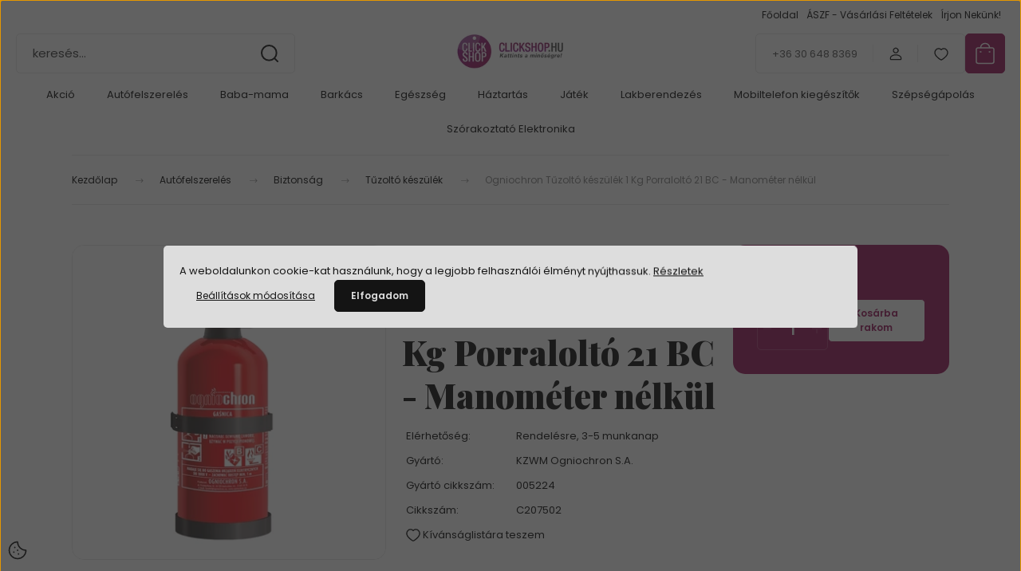

--- FILE ---
content_type: text/html; charset=UTF-8
request_url: https://www.clickshop.hu/ogniochron-tuzolto-keszulek-1-kg-porralolto-21-bc-manometer-nelkul
body_size: 33622
content:
<!DOCTYPE html>
<html lang="hu" dir="ltr">
<head>
    <title>Ogniochron Tűzoltó készülék 1 Kg Porraloltó 21 BC - Manométer nélkül</title>
    <meta charset="utf-8">
    <meta name="keywords" content="Ogniochron Tűzoltó készülék 1 Kg Porraloltó 21 BC - Manométer nélkül, ClickShop webáruház
autófelszerelés
kartámasz">
    <meta name="description" content="Ogniochron Tűzoltó készülék 1 Kg Porraloltó 21 BC - Manométer nélkül">
    <meta name="robots" content="index, follow">
    <link rel="image_src" href="https://clickshop2.cdn.shoprenter.hu/custom/clickshop2/image/data/product/Nefi/t%C5%B1zolt%C3%B3%20k%C3%A9sz%C3%BCl%C3%A9k/C207502.jpg.webp?lastmod=1720530010.1735552171">
    <meta property="og:title" content="Ogniochron Tűzoltó készülék 1 Kg Porraloltó 21 BC - Manométer nélkül" />
    <meta property="og:type" content="product" />
    <meta property="og:url" content="https://www.clickshop.hu/ogniochron-tuzolto-keszulek-1-kg-porralolto-21-bc-manometer-nelkul" />
    <meta property="og:image" content="https://clickshop2.cdn.shoprenter.hu/custom/clickshop2/image/cache/w1719h900/product/Nefi/t%C5%B1zolt%C3%B3%20k%C3%A9sz%C3%BCl%C3%A9k/C207502.jpg.webp?lastmod=1720530010.1735552171" />
    <meta property="og:description" content="Ogniochron Tűzoltó készülék 1 Kg Porraloltó 21 BC - Manométer nélkülA személygépkocsikhoz tervezett autóporos tűzoltó készülék az Ön autójának alapvető védelme tűz esetén. Az autós tűzoltó készülék kis súlya (1,6..." />
    <link href="https://clickshop2.cdn.shoprenter.hu/custom/clickshop2/image/data/Logo/cs_logo.png?lastmod=1471524982.1735552171" rel="icon" />
    <link href="https://clickshop2.cdn.shoprenter.hu/custom/clickshop2/image/data/Logo/cs_logo.png?lastmod=1471524982.1735552171" rel="apple-touch-icon" />
    <base href="https://www.clickshop.hu:443" />

    <meta name="viewport" content="width=device-width, initial-scale=1">
            <style>
            :root {

--global-color: #9e1e62;
--bs-body-bg: #ffffff;
--highlight-color: #dddddd;
--price-special-color: #9e1e62;

--corner_10: 5px;
--corner_30: calc(var(--corner_10) * 3);
--corner_50: calc(var(--corner_10) * 5);


    
                        --text-on-primary: rgb(255,255,255);
            --rgb-text-on-primary: 255,255,255;
                            --tick-on-primary: url("data:image/svg+xml,%3csvg xmlns='http://www.w3.org/2000/svg' viewBox='0 0 20 20'%3e%3cpath fill='none' stroke='%23FFFFFF' stroke-linecap='round' stroke-linejoin='round' stroke-width='3' d='m6 10 3 3 6-6'/%3e%3c/svg%3e");
                                        --select-arrow-on-primary: url("data:image/svg+xml,%3Csvg xmlns='http://www.w3.org/2000/svg' viewBox='0 0 16 16'%3E%3Cpath fill='none' opacity='0.5' stroke='%23FFFFFF' stroke-linecap='round' stroke-linejoin='round' stroke-width='2' d='m2 5 6 6 6-6'/%3E%3C/svg%3E");
                                        --radio-on-primary: url("data:image/svg+xml,%3Csvg xmlns='http://www.w3.org/2000/svg' viewBox='-4 -4 8 8'%3E%3Ccircle r='2' fill='%23FFFFFF'/%3E%3C/svg%3E");
                        
                        --text-on-body-bg: rgb(20,20,20);
            --rgb-text-on-body-bg: 20,20,20;
                            --tick-on-body-bg: url("data:image/svg+xml,%3csvg xmlns='http://www.w3.org/2000/svg' viewBox='0 0 20 20'%3e%3cpath fill='none' stroke='%23141414' stroke-linecap='round' stroke-linejoin='round' stroke-width='3' d='m6 10 3 3 6-6'/%3e%3c/svg%3e");
                                        --select-arrow-on-body-bg: url("data:image/svg+xml,%3Csvg xmlns='http://www.w3.org/2000/svg' viewBox='0 0 16 16'%3E%3Cpath fill='none' opacity='0.5' stroke='%23141414' stroke-linecap='round' stroke-linejoin='round' stroke-width='2' d='m2 5 6 6 6-6'/%3E%3C/svg%3E");
                                        --radio-on-body-bg: url("data:image/svg+xml,%3Csvg xmlns='http://www.w3.org/2000/svg' viewBox='-4 -4 8 8'%3E%3Ccircle r='2' fill='%23141414'/%3E%3C/svg%3E");
                        
                        --text-on-highlight: rgb(20,20,20);
            --rgb-text-on-highlight: 20,20,20;
                            --tick-on-highlight: url("data:image/svg+xml,%3csvg xmlns='http://www.w3.org/2000/svg' viewBox='0 0 20 20'%3e%3cpath fill='none' stroke='%23141414' stroke-linecap='round' stroke-linejoin='round' stroke-width='3' d='m6 10 3 3 6-6'/%3e%3c/svg%3e");
                                                
                        --text-on-price_special: rgb(255,255,255);
            --rgb-text-on-price_special: 255,255,255;
                                                
}        </style>
        <link rel="preconnect" href="https://fonts.gstatic.com" />
<link rel="preload" as="style" href="https://fonts.googleapis.com/css2?family=Playfair+Display:ital,wght@0,400..900;1,400..900&family=Poppins:ital,wght@0,400;0,600;0,700;1,400;1,600;1,700&display=swap" />
<link rel="stylesheet" href="https://fonts.googleapis.com/css2?family=Playfair+Display:ital,wght@0,400..900;1,400..900&family=Poppins:ital,wght@0,400;0,600;0,700;1,400;1,600;1,700&display=swap" media="print" onload="this.media='all'" />
<noscript>
    <link rel="stylesheet" href="https://fonts.googleapis.com/css2?family=Playfair+Display:ital,wght@0,400..900;1,400..900&family=Poppins:ital,wght@0,400;0,600;0,700;1,400;1,600;1,700&display=swap" />
</noscript>        <link rel="stylesheet" href="https://clickshop2.cdn.shoprenter.hu/catalog/view/theme/budapest_global/minified/template/assets/base.css?v=1750323653.1769257104.clickshop2">
        <link rel="stylesheet" href="https://clickshop2.cdn.shoprenter.hu/catalog/view/theme/budapest_global/minified/template/assets/component-slick.css?v=1711983033.1769257104.clickshop2">
        <link rel="stylesheet" href="https://clickshop2.cdn.shoprenter.hu/catalog/view/theme/budapest_global/minified/template/assets/product-card.css?v=1750323121.1769257104.clickshop2">
        <style>
            *,
            *::before,
            *::after {
                box-sizing: border-box;
            }

            h1, .h1 {
                font-weight: 900;
                font-size: 1.5625rem;
            }
            @media (min-width: 1200px) {
                h1, .h1 {
                    font-size: 2.625rem;
                }
            }
        </style>
                    <style>.edit-link {position: absolute;top: 0;right: 0;opacity: 0;width: 30px;height: 30px;font-size: 16px;color: #111111 !important;display: flex;justify-content: center;align-items: center;border: 1px solid rgba(0, 0, 0, 0.8);transition: none;background: rgba(255, 255, 255, 0.5);z-index: 1030;pointer-events: all;}.module-editable {position: relative;}.page-head-title:hover > .edit-link, .module-editable:hover > .edit-link, .product-card:hover .edit-link {opacity: 1;}.page-head-title:hover > .edit-link:hover, .module-editable:hover > .edit-link:hover, .product-card:hover .edit-link:hover {background: rgba(255, 255, 255, 1);}</style>
                                    
                <link href="https://www.clickshop.hu/ogniochron-tuzolto-keszulek-1-kg-porralolto-21-bc-manometer-nelkul" rel="canonical">
    

        <script>
        window.nonProductQuality = 80;
    </script>
    <script src="https://clickshop2.cdn.shoprenter.hu/catalog/view/javascript/vendor/jquery/3.7.1/js/jquery.min.js?v=1706895543"></script>

            <!-- Header JavaScript codes -->
            <link rel="preload" href="https://clickshop2.cdn.shoprenter.hu/web/compiled/js/base.js?v=1769069092" as="script" />
        <script src="https://clickshop2.cdn.shoprenter.hu/web/compiled/js/base.js?v=1769069092" defer></script>
                    <link rel="preload" href="https://clickshop2.cdn.shoprenter.hu/web/compiled/js/fragment_loader.js?v=1769069092" as="script" />
        <script src="https://clickshop2.cdn.shoprenter.hu/web/compiled/js/fragment_loader.js?v=1769069092" defer></script>
                    <link rel="preload" href="https://clickshop2.cdn.shoprenter.hu/web/compiled/js/nanobar.js?v=1769069092" as="script" />
        <script src="https://clickshop2.cdn.shoprenter.hu/web/compiled/js/nanobar.js?v=1769069092" defer></script>
                    <!-- Header jQuery onLoad scripts -->
    <script>var BASEURL='https://www.clickshop.hu';Currency={"symbol_left":"","symbol_right":" Ft","decimal_place":0,"decimal_point":",","thousand_point":".","currency":"HUF","value":1};var ShopRenter=ShopRenter||{};ShopRenter.product={"id":9136,"sku":"C207502","currency":"HUF","unitName":"db","price":4890,"name":"Ogniochron T\u0171zolt\u00f3 k\u00e9sz\u00fcl\u00e9k 1 Kg Porralolt\u00f3 21 BC - Manom\u00e9ter n\u00e9lk\u00fcl","brand":"KZWM Ogniochron S.A.","currentVariant":[],"parent":{"id":9136,"sku":"C207502","unitName":"db","price":4890,"name":"Ogniochron T\u0171zolt\u00f3 k\u00e9sz\u00fcl\u00e9k 1 Kg Porralolt\u00f3 21 BC - Manom\u00e9ter n\u00e9lk\u00fcl"}};$(document).ready(function(){});window.addEventListener('load',function(){});</script><script src="https://clickshop2.cdn.shoprenter.hu/web/compiled/js/vue/manifest.bundle.js?v=1769069090"></script><script>var ShopRenter=ShopRenter||{};ShopRenter.onCartUpdate=function(callable){document.addEventListener('cartChanged',callable)};ShopRenter.onItemAdd=function(callable){document.addEventListener('AddToCart',callable)};ShopRenter.onItemDelete=function(callable){document.addEventListener('deleteCart',callable)};ShopRenter.onSearchResultViewed=function(callable){document.addEventListener('AuroraSearchResultViewed',callable)};ShopRenter.onSubscribedForNewsletter=function(callable){document.addEventListener('AuroraSubscribedForNewsletter',callable)};ShopRenter.onCheckoutInitiated=function(callable){document.addEventListener('AuroraCheckoutInitiated',callable)};ShopRenter.onCheckoutShippingInfoAdded=function(callable){document.addEventListener('AuroraCheckoutShippingInfoAdded',callable)};ShopRenter.onCheckoutPaymentInfoAdded=function(callable){document.addEventListener('AuroraCheckoutPaymentInfoAdded',callable)};ShopRenter.onCheckoutOrderConfirmed=function(callable){document.addEventListener('AuroraCheckoutOrderConfirmed',callable)};ShopRenter.onCheckoutOrderPaid=function(callable){document.addEventListener('AuroraOrderPaid',callable)};ShopRenter.onCheckoutOrderPaidUnsuccessful=function(callable){document.addEventListener('AuroraOrderPaidUnsuccessful',callable)};ShopRenter.onProductPageViewed=function(callable){document.addEventListener('AuroraProductPageViewed',callable)};ShopRenter.onMarketingConsentChanged=function(callable){document.addEventListener('AuroraMarketingConsentChanged',callable)};ShopRenter.onCustomerRegistered=function(callable){document.addEventListener('AuroraCustomerRegistered',callable)};ShopRenter.onCustomerLoggedIn=function(callable){document.addEventListener('AuroraCustomerLoggedIn',callable)};ShopRenter.onCustomerUpdated=function(callable){document.addEventListener('AuroraCustomerUpdated',callable)};ShopRenter.onCartPageViewed=function(callable){document.addEventListener('AuroraCartPageViewed',callable)};ShopRenter.customer={"userId":0,"userClientIP":"18.119.122.231","userGroupId":8,"customerGroupTaxMode":"gross","customerGroupPriceMode":"only_gross","email":"","phoneNumber":"","name":{"firstName":"","lastName":""}};ShopRenter.theme={"name":"budapest_global","family":"budapest","parent":""};ShopRenter.shop={"name":"clickshop2","locale":"hu","currency":{"code":"HUF","rate":1},"domain":"clickshop2.myshoprenter.hu"};ShopRenter.page={"route":"product\/product","queryString":"ogniochron-tuzolto-keszulek-1-kg-porralolto-21-bc-manometer-nelkul"};ShopRenter.formSubmit=function(form,callback){callback();};let loadedAsyncScriptCount=0;function asyncScriptLoaded(position){loadedAsyncScriptCount++;if(position==='body'){if(document.querySelectorAll('.async-script-tag').length===loadedAsyncScriptCount){if(/complete|interactive|loaded/.test(document.readyState)){document.dispatchEvent(new CustomEvent('asyncScriptsLoaded',{}));}else{document.addEventListener('DOMContentLoaded',()=>{document.dispatchEvent(new CustomEvent('asyncScriptsLoaded',{}));});}}}}</script><script type="text/javascript"async class="async-script-tag"onload="asyncScriptLoaded('header')"src="https://static2.rapidsearch.dev/resultpage.js?shop=clickshop2.shoprenter.hu"></script><script type="text/javascript"async class="async-script-tag"onload="asyncScriptLoaded('header')"src="https://onsite.optimonk.com/script.js?account=155258"></script><script type="text/javascript"src="https://clickshop2.cdn.shoprenter.hu/web/compiled/js/vue/customerEventDispatcher.bundle.js?v=1769069090"></script>                
            
            <script>window.dataLayer=window.dataLayer||[];function gtag(){dataLayer.push(arguments)};var ShopRenter=ShopRenter||{};ShopRenter.config=ShopRenter.config||{};ShopRenter.config.googleConsentModeDefaultValue="denied";</script>                        <script type="text/javascript" src="https://clickshop2.cdn.shoprenter.hu/web/compiled/js/vue/googleConsentMode.bundle.js?v=1769069090"></script>

            <!-- Facebook Pixel Code -->
<script>
  !function(f,b,e,v,n,t,s)
  {if(f.fbq)return;n=f.fbq=function(){n.callMethod?
  n.callMethod.apply(n,arguments):n.queue.push(arguments)};
  if(!f._fbq)f._fbq=n;n.push=n;n.loaded=!0;n.version='2.0';
  n.queue=[];t=b.createElement(e);t.async=!0;
  t.src=v;s=b.getElementsByTagName(e)[0];
  s.parentNode.insertBefore(t,s)}(window, document,'script',
  'https://connect.facebook.net/en_US/fbevents.js');
  fbq('consent', 'revoke');
fbq('init', '395009441259275');
  fbq('track', 'PageView');
document.addEventListener('AuroraProductPageViewed', function(auroraEvent) {
                    fbq('track', 'ViewContent', {
                        content_type: 'product',
                        content_ids: [auroraEvent.detail.product.id.toString()],
                        value: parseFloat(auroraEvent.detail.product.grossUnitPrice),
                        currency: auroraEvent.detail.product.currency
                    }, {
                        eventID: auroraEvent.detail.event.id
                    });
                });
document.addEventListener('AuroraAddedToCart', function(auroraEvent) {
    var fbpId = [];
    var fbpValue = 0;
    var fbpCurrency = '';

    auroraEvent.detail.products.forEach(function(item) {
        fbpValue += parseFloat(item.grossUnitPrice) * item.quantity;
        fbpId.push(item.id);
        fbpCurrency = item.currency;
    });


    fbq('track', 'AddToCart', {
        content_ids: fbpId,
        content_type: 'product',
        value: fbpValue,
        currency: fbpCurrency
    }, {
        eventID: auroraEvent.detail.event.id
    });
})
window.addEventListener('AuroraMarketingCookie.Changed', function(event) {
            let consentStatus = event.detail.isAccepted ? 'grant' : 'revoke';
            if (typeof fbq === 'function') {
                fbq('consent', consentStatus);
            }
        });
</script>
<noscript><img height="1" width="1" style="display:none"
  src="https://www.facebook.com/tr?id=395009441259275&ev=PageView&noscript=1"
/></noscript>
<!-- End Facebook Pixel Code -->
            
            
            
                <!--Global site tag(gtag.js)--><script async src="https://www.googletagmanager.com/gtag/js?id=G-P78J3Q30C3"></script><script>window.dataLayer=window.dataLayer||[];function gtag(){dataLayer.push(arguments);}
gtag('js',new Date());gtag('config','G-P78J3Q30C3');gtag('config','AW-736355086',{"allow_enhanced_conversions":true});</script>                                <script type="text/javascript" src="https://clickshop2.cdn.shoprenter.hu/web/compiled/js/vue/GA4EventSender.bundle.js?v=1769069090"></script>

    
    
</head>
<body id="body" class="page-body product-page-body budapest_global-body" role="document">
<script>ShopRenter.theme.breakpoints={'xs':0,'sm':576,'md':768,'lg':992,'xl':1200,'xxl':1400}</script><div id="fb-root"></div><script>(function(d,s,id){var js,fjs=d.getElementsByTagName(s)[0];if(d.getElementById(id))return;js=d.createElement(s);js.id=id;js.src="//connect.facebook.net/hu_HU/sdk/xfbml.customerchat.js#xfbml=1&version=v2.12&autoLogAppEvents=1";fjs.parentNode.insertBefore(js,fjs);}(document,"script","facebook-jssdk"));</script>
                    

    <div class="nanobar-cookie-icon js-hidden-nanobar-button">
        <svg xmlns="http://www.w3.org/2000/svg" width="24" height="24" viewBox="0 0 24 24" fill="none">
    <path d="M7.38066 14.1465C7.33069 14.1463 7.28277 14.1663 7.24765 14.2018C7.21254 14.2374 7.19318 14.2856 7.19392 14.3355C7.19431 14.4398 7.27873 14.5242 7.383 14.5246C7.45055 14.5242 7.51275 14.4878 7.54616 14.4291C7.57957 14.3704 7.57913 14.2983 7.54499 14.24C7.51086 14.1817 7.44821 14.146 7.38066 14.1465" stroke="currentColor" stroke-width="1.5" stroke-linecap="round" stroke-linejoin="round"/>
    <path d="M8.54765 8.31052C8.49768 8.31039 8.44976 8.33035 8.41464 8.36591C8.37953 8.40146 8.36017 8.44963 8.36091 8.49959C8.3613 8.60386 8.44573 8.68828 8.54999 8.68867C8.65441 8.68803 8.73854 8.60285 8.7379 8.49843C8.73726 8.394 8.65208 8.30987 8.54765 8.31052" stroke="currentColor" stroke-width="1.5" stroke-linecap="round" stroke-linejoin="round"/>
    <path d="M13.2166 16.4804C13.1666 16.4803 13.1187 16.5003 13.0836 16.5358C13.0485 16.5714 13.0291 16.6196 13.0299 16.6695C13.0302 16.7738 13.1147 16.8582 13.2189 16.8586C13.3234 16.8579 13.4075 16.7728 13.4068 16.6683C13.4062 16.5639 13.321 16.4798 13.2166 16.4804" stroke="currentColor" stroke-width="1.5" stroke-linecap="round" stroke-linejoin="round"/>
    <path d="M12.0486 11.8105C11.9987 11.8104 11.9507 11.8304 11.9156 11.8659C11.8805 11.9015 11.8611 11.9496 11.8619 11.9996C11.8623 12.1039 11.9467 12.1883 12.051 12.1887C12.1185 12.1883 12.1807 12.1518 12.2141 12.0931C12.2475 12.0344 12.2471 11.9623 12.213 11.904C12.1788 11.8458 12.1162 11.8101 12.0486 11.8105" stroke="currentColor" stroke-width="1.5" stroke-linecap="round" stroke-linejoin="round"/>
    <path fill-rule="evenodd" clip-rule="evenodd" d="M12.0503 1.49609C12.0503 7.2975 16.7532 12.0005 22.5547 12.0005C22.5547 17.8019 17.8517 22.5048 12.0503 22.5048C6.24887 22.5048 1.5459 17.8019 1.5459 12.0005C1.5459 6.19906 6.24887 1.49609 12.0503 1.49609Z" stroke="currentColor" stroke-width="1.5" stroke-linecap="round" stroke-linejoin="round"/>
</svg>
    </div>
<!-- cached --><div class="nanobar-cookie-box nanobar position-fixed w-100 js-nanobar-first-login">
    <div class="container nanobar__container">
        <div class="row nanobar__container-row flex-column flex-sm-row align-items-center">
            <div class="nanobar__text col-12">
                                <div><span id="accept-cookie-details">A weboldalunkon cookie-kat használunk, hogy a legjobb felhasználói élményt nyújthassuk. <a href="http://www.clickshop.hu/adatvedelmi_nyilatkozat_3">Részletek</a></span></div>
            </div>
            <div class="nanobar__buttons col-12">
                <button class="btn btn-link js-nanobar-settings-button">
                    Beállítások módosítása
                </button>
                <button class="btn btn-primary nanobar-btn js-nanobar-close-cookies" data-button-save-text="Beállítások mentése">
                    Elfogadom
                </button>
            </div>
        </div>
        <div class="nanobar__cookies js-nanobar-cookies flex-column flex-sm-row text-start" style="display: none;">
            <div class="form-check">
                <input class="form-check-input" type="checkbox" name="required_cookies" disabled checked />
                <label class="form-check-label">
                    Szükséges cookie-k
                    <div class="cookies-help-text">
                        Ezek a cookie-k segítenek abban, hogy a webáruház használható és működőképes legyen.
                    </div>
                </label>
            </div>
            <div class="form-check">
                <input id="marketing_cookies" class="form-check-input js-nanobar-marketing-cookies" type="checkbox" name="marketing_cookies"
                     checked />
                <label class="form-check-label" for="marketing_cookies" >
                    Marketing cookie-k
                    <div class="cookies-help-text">
                        Ezeket a cookie-k segítenek abban, hogy az Ön érdeklődési körének megfelelő reklámokat és termékeket jelenítsük meg a webáruházban.
                    </div>
                </label>
            </div>
        </div>
    </div>
</div>

<script>
    (function ($) {
        $(document).ready(function () {
            new AuroraNanobar.FirstLogNanobarCheckbox(jQuery('.js-nanobar-first-login'), 'modal');
        });
    })(jQuery);
</script>
<!-- /cached -->

        
                    <div class="layout-wrapper">
                                                            <div id="section-header" class="section-wrapper ">
    
        
    <link rel="stylesheet" href="https://clickshop2.cdn.shoprenter.hu/catalog/view/theme/budapest_global/minified/template/assets/header.css?v=1726589168.1769257104.clickshop2">
    <div class="header small-header">
        
        <div class="header-top d-none d-lg-flex">
            <div class="container-wide header-top-row">
                    <!-- cached -->
<ul class="list-unstyled headermenu-list">
                <li class="headermenu-list__item nav-item">
            <a
                href="https://www.clickshop.hu"
                target="_self"
                class="nav-link"
                title="Főoldal"
            >
                Főoldal
            </a>
                    </li>
            <li class="headermenu-list__item nav-item">
            <a
                href="https://www.clickshop.hu/vasarlasi_feltetelek_5"
                target="_self"
                class="nav-link"
                title="ÁSZF - Vásárlási Feltételek"
            >
                ÁSZF - Vásárlási Feltételek
            </a>
                    </li>
            <li class="headermenu-list__item nav-item">
            <a
                href="https://www.clickshop.hu/index.php?route=information/contact"
                target="_self"
                class="nav-link"
                title="Írjon Nekünk!"
            >
                Írjon Nekünk!
            </a>
                    </li>
    </ul>

    <!-- /cached -->
                    
                    
            </div>
        </div>
        <div class="header-middle">
            <div class="container-wide header-middle-container">
                <div class="header-middle-row">
                                            <div id="js-mobile-navbar" class="d-flex d-lg-none">
                            <button id="js-hamburger-icon" class="d-flex-center btn btn-primary" aria-label="mobile menu">
                                <span class="hamburger-icon position-relative">
                                    <span class="hamburger-icon-line position-absolute line-1"></span>
                                    <span class="hamburger-icon-line position-absolute line-2"></span>
                                    <span class="hamburger-icon-line position-absolute line-3"></span>
                                </span>
                            </button>
                        </div>
                                            <div class="header-navbar-search">
                                                            <div class="dropdown search-module d-flex header-navbar-top-right-item">
                                    <div class="input-group">
                                        <input class="search-module__input form-control form-control-lg disableAutocomplete" type="text" placeholder="keresés..." value=""
                                               id="filter_keyword"
                                               onclick="this.value=(this.value==this.defaultValue)?'':this.value;"/>
                                        <span class="search-button-append d-flex position-absolute h-100">
                                            <button class="btn" type="button" onclick="moduleSearch();" aria-label="Keresés">
                                                <svg xmlns="http://www.w3.org/2000/svg" width="22" height="22" viewBox="0 0 22 22" fill="none">
    <path d="M21 21L16.9375 16.9375M10.3338 19.6675C5.17875 19.6675 1 15.4888 1 10.3338C1 5.17875 5.17875 1 10.3338 1C15.4888 1 19.6675 5.17875 19.6675 10.3338C19.6675 15.4888 15.4888 19.6675 10.3338 19.6675Z" stroke="currentColor" stroke-width="2" stroke-linecap="round" stroke-linejoin="round"/>
</svg>
                                            </button>
                                        </span>
                                    </div>
                                    <input type="hidden" id="filter_description" value="1"/>
                                    <input type="hidden" id="search_shopname" value="clickshop2"/>
                                    <div id="results" class="dropdown-menu search-results"></div>
                                </div>
                                                    </div>


                        <a href="/" class="header-logo" title="Kezdőlap">
                                                            <img
    src='https://clickshop2.cdn.shoprenter.hu/custom/clickshop2/image/cache/w330h75/Logo/LOGO%20VEGLEGES.png.webp?lastmod=0.1735552171'

    
            width="330"
    
            height="75"
    
            class="header-logo-img"
    
    
    alt="ClickShop Webáruház"

    
    
    />

                                                    </a>


                    <div class="header-middle-right">
                        <div class="header-middle-right-wrapper d-flex align-items-center">
                                                    <a class="header-middle__phone d-none d-lg-block position-relative" href="tel:+36 30 648 8369">+36 30 648 8369</a>
                                                                                                            <div id="header-middle-login" class="header-middle-right-box d-none d-lg-flex position-relative">
                                    <ul class="list-unstyled login-list">
                                                                                    <li class="nav-item">
                                                <a class="nav-link header-middle-right-box-link" href="index.php?route=account/login" title="Belépés / Regisztráció">
                                                    <span class="header-user-icon">
                                                        <svg xmlns="http://www.w3.org/2000/svg" width="19" height="20" viewBox="0 0 19 20" fill="none">
    <path fill-rule="evenodd" clip-rule="evenodd" d="M11.9749 2.52513C13.3417 3.89197 13.3417 6.10804 11.9749 7.47488C10.6081 8.84172 8.39199 8.84172 7.02515 7.47488C5.65831 6.10804 5.65831 3.89197 7.02515 2.52513C8.39199 1.15829 10.6081 1.15829 11.9749 2.52513Z" stroke="currentColor" stroke-width="1.5" stroke-linecap="round" stroke-linejoin="round"/>
    <path fill-rule="evenodd" clip-rule="evenodd" d="M1.5 16.5V17.5C1.5 18.052 1.948 18.5 2.5 18.5H16.5C17.052 18.5 17.5 18.052 17.5 17.5V16.5C17.5 13.474 13.548 11.508 9.5 11.508C5.452 11.508 1.5 13.474 1.5 16.5Z" stroke="currentColor" stroke-width="1.5" stroke-linecap="round" stroke-linejoin="round"/>
</svg>
                                                    </span>
                                                </a>
                                            </li>
                                                                            </ul>
                                </div>
                                                    
                                                        <div id="header-middle-wishlist" class="header-middle-right-box d-none d-lg-flex position-relative">
                                <hx:include src="/_fragment?_path=_format%3Dhtml%26_locale%3Den%26_controller%3Dmodule%252Fwishlist&amp;_hash=AChUfMTmSiBlT42qT13o%2Ff0l3e%2FjB9zA7w7pIYpI4RQ%3D"></hx:include>
                            </div>
                                                </div>
                        <div id="js-cart" class="header-middle-right-box position-relative">
                            <hx:include src="/_fragment?_path=_format%3Dhtml%26_locale%3Den%26_controller%3Dmodule%252Fcart&amp;_hash=IEYlmKc1PM5JtIWzFcILJEQfeWKM4RvwwPjiQkkuZdw%3D"></hx:include>
                        </div>
                    </div>
                </div>
            </div>
        </div>
        <div class="header-bottom d-none d-lg-block">
            <div class="container-wide">
                    <div id="module_category_wrapper" class="module-category-wrapper">
        <div
            id="category"
            class="module content-module header-position category-module">
                        <div class="module-body">
                            <div id="category-nav">
            


<ul class="list-unstyled category category-menu sf-menu sf-horizontal cached">
    <li id="cat_1078" class="nav-item item category-list module-list even">
    <a href="https://www.clickshop.hu/utolso-darabok-1078" class="nav-link">
                Akció
    </a>
    </li><li id="cat_345" class="nav-item item category-list module-list parent odd">
    <a href="https://www.clickshop.hu/autofelszereles" class="nav-link">
                Autófelszerelés
    </a>
            <ul class="list-unstyled flex-column children"><li id="cat_368" class="nav-item item category-list module-list parent even">
    <a href="https://www.clickshop.hu/autofelszereles/autoapolas-368" class="nav-link">
                Autóápolás
    </a>
            <ul class="list-unstyled flex-column children"><li id="cat_369" class="nav-item item category-list module-list even">
    <a href="https://www.clickshop.hu/autofelszereles/autoapolas-368/altalanos-tisztitas-369" class="nav-link">
                Általános tisztítás
    </a>
    </li><li id="cat_384" class="nav-item item category-list module-list odd">
    <a href="https://www.clickshop.hu/autofelszereles/autoapolas-368/automosas-384" class="nav-link">
                Autómosás
    </a>
    </li><li id="cat_378" class="nav-item item category-list module-list parent even">
    <a href="https://www.clickshop.hu/autofelszereles/autoapolas-368/folyadek-378" class="nav-link">
                Folyadék
    </a>
            <ul class="list-unstyled flex-column children"><li id="cat_379" class="nav-item item category-list module-list even">
    <a href="https://www.clickshop.hu/autofelszereles/autoapolas-368/folyadek-378/fagyallo-379" class="nav-link">
                Fagyálló
    </a>
    </li><li id="cat_381" class="nav-item item category-list module-list odd">
    <a href="https://www.clickshop.hu/autofelszereles/autoapolas-368/folyadek-378/hutotomito-381" class="nav-link">
                Hűtőtömítő
    </a>
    </li></ul>
    </li><li id="cat_371" class="nav-item item category-list module-list odd">
    <a href="https://www.clickshop.hu/autofelszereles/autoapolas-368/karpittisztito-371" class="nav-link">
                Kárpittisztító
    </a>
    </li><li id="cat_373" class="nav-item item category-list module-list even">
    <a href="https://www.clickshop.hu/autofelszereles/autoapolas-368/muanyag-es-borapolo-373" class="nav-link">
                Műanyag-és bőrápoló
    </a>
    </li><li id="cat_383" class="nav-item item category-list module-list odd">
    <a href="https://www.clickshop.hu/autofelszereles/autoapolas-368/polirozas-383" class="nav-link">
                Polírozás
    </a>
    </li><li id="cat_374" class="nav-item item category-list module-list even">
    <a href="https://www.clickshop.hu/autofelszereles/autoapolas-368/szelvedo-tisztitas-374" class="nav-link">
                Szélvédő tisztítás
    </a>
    </li><li id="cat_375" class="nav-item item category-list module-list odd">
    <a href="https://www.clickshop.hu/autofelszereles/autoapolas-368/szilikon-spray-375" class="nav-link">
                Szilikon spray
    </a>
    </li></ul>
    </li><li id="cat_402" class="nav-item item category-list module-list odd">
    <a href="https://www.clickshop.hu/autofelszereles/autofelszereles-402" class="nav-link">
                Autófelszerelés
    </a>
    </li><li id="cat_420" class="nav-item item category-list module-list parent odd">
    <a href="https://www.clickshop.hu/autofelszereles/biztonsag-420" class="nav-link">
                Biztonság
    </a>
            <ul class="list-unstyled flex-column children"><li id="cat_422" class="nav-item item category-list module-list even">
    <a href="https://www.clickshop.hu/autofelszereles/biztonsag-420/elakadasjelzo-422" class="nav-link">
                Elakadásjelző
    </a>
    </li><li id="cat_427" class="nav-item item category-list module-list odd">
    <a href="https://www.clickshop.hu/autofelszereles/biztonsag-420/elsosegely-keszlet-427" class="nav-link">
                Elsősegély készlet
    </a>
    </li><li id="cat_425" class="nav-item item category-list module-list even">
    <a href="https://www.clickshop.hu/autofelszereles/biztonsag-420/tuzolto-keszulek-425" class="nav-link">
                Tűzoltó készülék
    </a>
    </li></ul>
    </li><li id="cat_349" class="nav-item item category-list module-list parent even">
    <a href="https://www.clickshop.hu/autofelszereles/holanc" class="nav-link">
                Hólánc
    </a>
            <ul class="list-unstyled flex-column children"><li id="cat_350" class="nav-item item category-list module-list even">
    <a href="https://www.clickshop.hu/autofelszereles/holanc/szemelyauto-350" class="nav-link">
                Személyautó
    </a>
    </li><li id="cat_351" class="nav-item item category-list module-list odd">
    <a href="https://www.clickshop.hu/autofelszereles/holanc/terepjaro-kisteherauto-351" class="nav-link">
                Terepjáró, kisteherautó
    </a>
    </li></ul>
    </li><li id="cat_353" class="nav-item item category-list module-list parent even">
    <a href="https://www.clickshop.hu/autofelszereles/kartamasz" class="nav-link">
                Kartámasz
    </a>
            <ul class="list-unstyled flex-column children"><li id="cat_1121" class="nav-item item category-list module-list even">
    <a href="https://www.clickshop.hu/autofelszereles/kartamasz/toyota" class="nav-link">
                 Toyota
    </a>
    </li><li id="cat_1102" class="nav-item item category-list module-list even">
    <a href="https://www.clickshop.hu/autofelszereles/kartamasz/chevrolet" class="nav-link">
                Chevrolet
    </a>
    </li><li id="cat_1103" class="nav-item item category-list module-list odd">
    <a href="https://www.clickshop.hu/autofelszereles/kartamasz/citroen" class="nav-link">
                Citroen
    </a>
    </li><li id="cat_1158" class="nav-item item category-list module-list even">
    <a href="https://www.clickshop.hu/autofelszereles/kartamasz/dacia" class="nav-link">
                Dacia
    </a>
    </li><li id="cat_1105" class="nav-item item category-list module-list odd">
    <a href="https://www.clickshop.hu/autofelszereles/kartamasz/fiat" class="nav-link">
                Fiat
    </a>
    </li><li id="cat_1106" class="nav-item item category-list module-list even">
    <a href="https://www.clickshop.hu/autofelszereles/kartamasz/ford-1106" class="nav-link">
                Ford
    </a>
    </li><li id="cat_1107" class="nav-item item category-list module-list odd">
    <a href="https://www.clickshop.hu/autofelszereles/kartamasz/honda" class="nav-link">
                Honda
    </a>
    </li><li id="cat_1108" class="nav-item item category-list module-list even">
    <a href="https://www.clickshop.hu/autofelszereles/kartamasz/hyundai" class="nav-link">
                Hyundai
    </a>
    </li><li id="cat_1109" class="nav-item item category-list module-list odd">
    <a href="https://www.clickshop.hu/autofelszereles/kartamasz/kia" class="nav-link">
                Kia
    </a>
    </li><li id="cat_1194" class="nav-item item category-list module-list even">
    <a href="https://www.clickshop.hu/autofelszereles/kartamasz/kistaska" class="nav-link">
                Kiegészítők Armster kartámaszhoz
    </a>
    </li><li id="cat_1110" class="nav-item item category-list module-list odd">
    <a href="https://www.clickshop.hu/autofelszereles/kartamasz/lada" class="nav-link">
                Lada
    </a>
    </li><li id="cat_1111" class="nav-item item category-list module-list odd">
    <a href="https://www.clickshop.hu/autofelszereles/kartamasz/mazda" class="nav-link">
                Mazda
    </a>
    </li><li id="cat_1112" class="nav-item item category-list module-list even">
    <a href="https://www.clickshop.hu/autofelszereles/kartamasz/mini" class="nav-link">
                Mini
    </a>
    </li><li id="cat_1123" class="nav-item item category-list module-list odd">
    <a href="https://www.clickshop.hu/autofelszereles/kartamasz/mitsubishi" class="nav-link">
                Mitsubishi
    </a>
    </li><li id="cat_1113" class="nav-item item category-list module-list even">
    <a href="https://www.clickshop.hu/autofelszereles/kartamasz/nissan" class="nav-link">
                Nissan
    </a>
    </li><li id="cat_1114" class="nav-item item category-list module-list odd">
    <a href="https://www.clickshop.hu/autofelszereles/kartamasz/opel" class="nav-link">
                Opel
    </a>
    </li><li id="cat_1115" class="nav-item item category-list module-list even">
    <a href="https://www.clickshop.hu/autofelszereles/kartamasz/peugeot" class="nav-link">
                Peugeot
    </a>
    </li><li id="cat_1116" class="nav-item item category-list module-list odd">
    <a href="https://www.clickshop.hu/autofelszereles/kartamasz/renault" class="nav-link">
                Renault
    </a>
    </li><li id="cat_1117" class="nav-item item category-list module-list even">
    <a href="https://www.clickshop.hu/autofelszereles/kartamasz/seat" class="nav-link">
                Seat
    </a>
    </li><li id="cat_1118" class="nav-item item category-list module-list odd">
    <a href="https://www.clickshop.hu/autofelszereles/kartamasz/skoda" class="nav-link">
                Skoda
    </a>
    </li><li id="cat_1120" class="nav-item item category-list module-list even">
    <a href="https://www.clickshop.hu/autofelszereles/kartamasz/smart" class="nav-link">
                Smart 
    </a>
    </li><li id="cat_1119" class="nav-item item category-list module-list odd">
    <a href="https://www.clickshop.hu/autofelszereles/kartamasz/suzuki" class="nav-link">
                Suzuki
    </a>
    </li><li id="cat_1122" class="nav-item item category-list module-list even">
    <a href="https://www.clickshop.hu/autofelszereles/kartamasz/volkswagen" class="nav-link">
                Volkswagen
    </a>
    </li></ul>
    </li><li id="cat_506" class="nav-item item category-list module-list parent odd">
    <a href="https://www.clickshop.hu/autofelszereles/szerviz-karbantartas-506" class="nav-link">
                Szerviz, karbantartás
    </a>
            <ul class="list-unstyled flex-column children"><li id="cat_1171" class="nav-item item category-list module-list even">
    <a href="https://www.clickshop.hu/autofelszereles/szerviz-karbantartas-506/csatlakozok-1171" class="nav-link">
                Csatlakozók
    </a>
    </li><li id="cat_385" class="nav-item item category-list module-list odd">
    <a href="https://www.clickshop.hu/autofelszereles/szerviz-karbantartas-506/fek-motor-es-kerektisztito-385" class="nav-link">
                Fék-, motor- és keréktisztító
    </a>
    </li><li id="cat_380" class="nav-item item category-list module-list even">
    <a href="https://www.clickshop.hu/autofelszereles/szerviz-karbantartas-506/fekfolyadek-380" class="nav-link">
                Fékfolyadék
    </a>
    </li><li id="cat_386" class="nav-item item category-list module-list odd">
    <a href="https://www.clickshop.hu/autofelszereles/szerviz-karbantartas-506/hidegindito-386" class="nav-link">
                Hidegindító
    </a>
    </li><li id="cat_367" class="nav-item item category-list module-list even">
    <a href="https://www.clickshop.hu/autofelszereles/szerviz-karbantartas-506/izzo-367" class="nav-link">
                Izzó
    </a>
    </li><li id="cat_370" class="nav-item item category-list module-list odd">
    <a href="https://www.clickshop.hu/autofelszereles/szerviz-karbantartas-506/jegoldo-paramentesites-370" class="nav-link">
                Jégoldó, páramentesítés
    </a>
    </li><li id="cat_372" class="nav-item item category-list module-list even">
    <a href="https://www.clickshop.hu/autofelszereles/szerviz-karbantartas-506/klimatisztito-372" class="nav-link">
                Klímatisztító
    </a>
    </li><li id="cat_526" class="nav-item item category-list module-list odd">
    <a href="https://www.clickshop.hu/autofelszereles/szerviz-karbantartas-506/spray-526" class="nav-link">
                Spray
    </a>
    </li><li id="cat_377" class="nav-item item category-list module-list even">
    <a href="https://www.clickshop.hu/autofelszereles/szerviz-karbantartas-506/spray-szereleshez-377" class="nav-link">
                Spray szereléshez
    </a>
    </li><li id="cat_1165" class="nav-item item category-list module-list even">
    <a href="https://www.clickshop.hu/autofelszereles/szerviz-karbantartas-506/tesa-1165" class="nav-link">
                Tesa
    </a>
    </li></ul>
    </li><li id="cat_362" class="nav-item item category-list module-list even">
    <a href="https://www.clickshop.hu/autofelszereles/tarto-rogzito-362" class="nav-link">
                Tartó, rögzítő, töltő
    </a>
    </li><li id="cat_366" class="nav-item item category-list module-list even">
    <a href="https://www.clickshop.hu/autofelszereles/vallfa-366" class="nav-link">
                Vállfa
    </a>
    </li></ul>
    </li><li id="cat_1048" class="nav-item item category-list module-list parent even">
    <a href="https://www.clickshop.hu/baba-mama-1048" class="nav-link">
                Baba-mama
    </a>
            <ul class="list-unstyled flex-column children"><li id="cat_1052" class="nav-item item category-list module-list even">
    <a href="https://www.clickshop.hu/baba-mama-1048/babaszoba-1052" class="nav-link">
                Hálózsák
    </a>
    </li></ul>
    </li><li id="cat_721" class="nav-item item category-list module-list parent odd">
    <a href="https://www.clickshop.hu/barkacs-721" class="nav-link">
                Barkács
    </a>
            <ul class="list-unstyled flex-column children"><li id="cat_1172" class="nav-item item category-list module-list odd">
    <a href="https://www.clickshop.hu/barkacs-721/fenyforras-1172" class="nav-link">
                Fényforrás
    </a>
    </li><li id="cat_722" class="nav-item item category-list module-list parent even">
    <a href="https://www.clickshop.hu/barkacs-721/festek-722" class="nav-link">
                Festék
    </a>
            <ul class="list-unstyled flex-column children"><li id="cat_723" class="nav-item item category-list module-list even">
    <a href="https://www.clickshop.hu/barkacs-721/festek-722/akril-723" class="nav-link">
                Akril
    </a>
    </li><li id="cat_724" class="nav-item item category-list module-list odd">
    <a href="https://www.clickshop.hu/barkacs-721/festek-722/alapozo-724" class="nav-link">
                Alapozó
    </a>
    </li><li id="cat_725" class="nav-item item category-list module-list even">
    <a href="https://www.clickshop.hu/barkacs-721/festek-722/hoallo-725" class="nav-link">
                Hőálló
    </a>
    </li><li id="cat_729" class="nav-item item category-list module-list even">
    <a href="https://www.clickshop.hu/barkacs-721/festek-722/lokharito-729" class="nav-link">
                Lökhárító
    </a>
    </li></ul>
    </li><li id="cat_743" class="nav-item item category-list module-list parent even">
    <a href="https://www.clickshop.hu/barkacs-721/kert-and-otthon-743" class="nav-link">
                Kert &amp; Otthon
    </a>
            <ul class="list-unstyled flex-column children"><li id="cat_900" class="nav-item item category-list module-list parent odd">
    <a href="https://www.clickshop.hu/barkacs-721/kert-and-otthon-743/futes-hutes-vilagitas-900" class="nav-link">
                Fűtés, hűtés, világítás
    </a>
            <ul class="list-unstyled flex-column children"><li id="cat_901" class="nav-item item category-list module-list parent even">
    <a href="https://www.clickshop.hu/barkacs-721/kert-and-otthon-743/futes-hutes-vilagitas-900/belteri-futes-901" class="nav-link">
                Beltéri fűtés
    </a>
    </li></ul>
    </li><li id="cat_866" class="nav-item item category-list module-list even">
    <a href="https://www.clickshop.hu/barkacs-721/kert-and-otthon-743/karacsonyi-dekoracio-es-vilagitas-866" class="nav-link">
                Karácsonyi dekoráció és világítás
    </a>
    </li><li id="cat_920" class="nav-item item category-list module-list parent odd">
    <a href="https://www.clickshop.hu/barkacs-721/kert-and-otthon-743/kerti-szerszam-920" class="nav-link">
                Kerti szerszám
    </a>
    </li><li id="cat_949" class="nav-item item category-list module-list parent even">
    <a href="https://www.clickshop.hu/barkacs-721/kert-and-otthon-743/kiegeszitok-949" class="nav-link">
                Kiegészítők
    </a>
    </li><li id="cat_930" class="nav-item item category-list module-list parent even">
    <a href="https://www.clickshop.hu/barkacs-721/kert-and-otthon-743/mosas-ontozes-930" class="nav-link">
                Mosás, öntözés
    </a>
    </li><li id="cat_934" class="nav-item item category-list module-list odd">
    <a href="https://www.clickshop.hu/barkacs-721/kert-and-otthon-743/tomlo-934" class="nav-link">
                Tömlő
    </a>
    </li></ul>
    </li><li id="cat_860" class="nav-item item category-list module-list even">
    <a href="https://www.clickshop.hu/barkacs-721/tuzolto-keszulek-860" class="nav-link">
                Tűzoltó készülék
    </a>
    </li></ul>
    </li><li id="cat_1177" class="nav-item item category-list module-list parent odd">
    <a href="https://www.clickshop.hu/egeszseg-szepseg-1177" class="nav-link">
                Egészség
    </a>
            <ul class="list-unstyled flex-column children"><li id="cat_1195" class="nav-item item category-list module-list odd">
    <a href="https://www.clickshop.hu/egeszseg-szepseg-1177/maszk-1195" class="nav-link">
                Maszk
    </a>
    </li></ul>
    </li><li id="cat_569" class="nav-item item category-list module-list parent even">
    <a href="https://www.clickshop.hu/haztartas-569" class="nav-link">
                Háztartás
    </a>
            <ul class="list-unstyled flex-column children"><li id="cat_667" class="nav-item item category-list module-list parent odd">
    <a href="https://www.clickshop.hu/haztartas-569/hutes-and-futes-667" class="nav-link">
                Hűtés &amp; Fűtés
    </a>
            <ul class="list-unstyled flex-column children"><li id="cat_1200" class="nav-item item category-list module-list even">
    <a href="https://www.clickshop.hu/haztartas-569/hutes-and-futes-667/hosugarzo-1200" class="nav-link">
                Hősugárzó
    </a>
    </li><li id="cat_671" class="nav-item item category-list module-list odd">
    <a href="https://www.clickshop.hu/haztartas-569/hutes-and-futes-667/legtisztito-671" class="nav-link">
                Légtisztító
    </a>
    </li><li id="cat_672" class="nav-item item category-list module-list even">
    <a href="https://www.clickshop.hu/haztartas-569/hutes-and-futes-667/parasito-672" class="nav-link">
                Párásító
    </a>
    </li></ul>
    </li><li id="cat_620" class="nav-item item category-list module-list parent even">
    <a href="https://www.clickshop.hu/haztartas-569/konyhafelszereles-620" class="nav-link">
                Konyhafelszerelés
    </a>
            <ul class="list-unstyled flex-column children"><li id="cat_642" class="nav-item item category-list module-list even">
    <a href="https://www.clickshop.hu/haztartas-569/konyhafelszereles-620/egyeb-konyhai-kiegeszito-642" class="nav-link">
                Egyéb konyhai kiegészítő
    </a>
    </li><li id="cat_628" class="nav-item item category-list module-list odd">
    <a href="https://www.clickshop.hu/haztartas-569/konyhafelszereles-620/sutemeny-and-desszert-628" class="nav-link">
                Sütemény &amp; desszert
    </a>
    </li></ul>
    </li><li id="cat_572" class="nav-item item category-list module-list parent odd">
    <a href="https://www.clickshop.hu/haztartas-569/konyhai-kisgepek-572" class="nav-link">
                Konyhai kisgépek
    </a>
            <ul class="list-unstyled flex-column children"><li id="cat_616" class="nav-item item category-list module-list even">
    <a href="https://www.clickshop.hu/haztartas-569/konyhai-kisgepek-572/parolo-616" class="nav-link">
                Főzőedény, ételpároló
    </a>
    </li><li id="cat_609" class="nav-item item category-list module-list odd">
    <a href="https://www.clickshop.hu/haztartas-569/konyhai-kisgepek-572/gofri-fank-palacsinta-609" class="nav-link">
                Gofri-, fánk-, palacsinta
    </a>
    </li><li id="cat_573" class="nav-item item category-list module-list parent even">
    <a href="https://www.clickshop.hu/haztartas-569/konyhai-kisgepek-572/kavezas-and-teazas-573" class="nav-link">
                Kávézás &amp; Teázás
    </a>
            <ul class="list-unstyled flex-column children"><li id="cat_580" class="nav-item item category-list module-list odd">
    <a href="https://www.clickshop.hu/haztartas-569/konyhai-kisgepek-572/kavezas-and-teazas-573/kavedaralo-580" class="nav-link">
                Kávédaráló
    </a>
    </li></ul>
    </li><li id="cat_608" class="nav-item item category-list module-list odd">
    <a href="https://www.clickshop.hu/haztartas-569/konyhai-kisgepek-572/kenyerpirito-608" class="nav-link">
                Kenyérpirító
    </a>
    </li><li id="cat_595" class="nav-item item category-list module-list odd">
    <a href="https://www.clickshop.hu/haztartas-569/konyhai-kisgepek-572/kezi-and-botmixer-595" class="nav-link">
                Kézi &amp; botmixer
    </a>
    </li><li id="cat_615" class="nav-item item category-list module-list even">
    <a href="https://www.clickshop.hu/haztartas-569/konyhai-kisgepek-572/konyhai-merleg-615" class="nav-link">
                Konyhai mérleg
    </a>
    </li><li id="cat_614" class="nav-item item category-list module-list odd">
    <a href="https://www.clickshop.hu/haztartas-569/konyhai-kisgepek-572/tojasfozo-614" class="nav-link">
                Tojásfőző
    </a>
    </li><li id="cat_596" class="nav-item item category-list module-list parent even">
    <a href="https://www.clickshop.hu/haztartas-569/konyhai-kisgepek-572/turmixgep-and-aprito-596" class="nav-link">
                Turmixgép &amp; aprító
    </a>
    </li><li id="cat_607" class="nav-item item category-list module-list odd">
    <a href="https://www.clickshop.hu/haztartas-569/konyhai-kisgepek-572/vizforralo-607" class="nav-link">
                Vízforraló
    </a>
    </li></ul>
    </li><li id="cat_650" class="nav-item item category-list module-list odd">
    <a href="https://www.clickshop.hu/haztartas-569/vasalo-650" class="nav-link">
                Vasaló
    </a>
    </li></ul>
    </li><li id="cat_744" class="nav-item item category-list module-list parent odd">
    <a href="https://www.clickshop.hu/jatek" class="nav-link">
                Játék
    </a>
            <ul class="list-unstyled flex-column children"><li id="cat_963" class="nav-item item category-list module-list odd">
    <a href="https://www.clickshop.hu/jatek/bebi-es-gyermekjatekok-963" class="nav-link">
                Bébi- és gyermekjátékok
    </a>
    </li><li id="cat_1004" class="nav-item item category-list module-list odd">
    <a href="https://www.clickshop.hu/jatek/iskolaszerek-1004" class="nav-link">
                Iskolaszerek
    </a>
    </li><li id="cat_965" class="nav-item item category-list module-list odd">
    <a href="https://www.clickshop.hu/jatek/kreativ-es-keszsegfejleszto-jatekok-965" class="nav-link">
                Kreatív és készségfejlesztő játékok
    </a>
    </li><li id="cat_1133" class="nav-item item category-list module-list odd">
    <a href="https://www.clickshop.hu/jatek/masha-es-a-medve" class="nav-link">
                Másha és a Medve
    </a>
    </li><li id="cat_968" class="nav-item item category-list module-list even">
    <a href="https://www.clickshop.hu/jatek/plussjatekok-es-figurak-968" class="nav-link">
                Plüss játékok és figurák
    </a>
    </li><li id="cat_966" class="nav-item item category-list module-list odd">
    <a href="https://www.clickshop.hu/jatek/szabadteri-jatekok-966" class="nav-link">
                Szabadtéri játékok
    </a>
    </li><li id="cat_962" class="nav-item item category-list module-list odd">
    <a href="https://www.clickshop.hu/jatek/tarsasjatekok-962" class="nav-link">
                Társasjátékok
    </a>
    </li></ul>
    </li><li id="cat_1005" class="nav-item item category-list module-list parent odd">
    <a href="https://www.clickshop.hu/lakastextil" class="nav-link">
                Lakberendezés
    </a>
            <ul class="list-unstyled flex-column children"><li id="cat_1043" class="nav-item item category-list module-list parent even">
    <a href="https://www.clickshop.hu/lakastextil/billerbeck" class="nav-link">
                Billerbeck
    </a>
            <ul class="list-unstyled flex-column children"><li id="cat_1045" class="nav-item item category-list module-list even">
    <a href="https://www.clickshop.hu/lakastextil/billerbeck/garniturak-1045" class="nav-link">
                Garnitúrák
    </a>
    </li><li id="cat_1046" class="nav-item item category-list module-list odd">
    <a href="https://www.clickshop.hu/lakastextil/billerbeck/paplanok-1046" class="nav-link">
                Paplanok
    </a>
    </li><li id="cat_1047" class="nav-item item category-list module-list even">
    <a href="https://www.clickshop.hu/lakastextil/billerbeck/parnak-1047" class="nav-link">
                Párnák
    </a>
    </li></ul>
    </li></ul>
    </li><li id="cat_221" class="nav-item item category-list module-list parent even">
    <a href="https://www.clickshop.hu/mobiltelefon-tablet-ebook-221" class="nav-link">
                Mobiltelefon kiegészítők
    </a>
    </li><li id="cat_678" class="nav-item item category-list module-list parent even">
    <a href="https://www.clickshop.hu/szepsegapolas-678" class="nav-link">
                Szépségápolás
    </a>
            <ul class="list-unstyled flex-column children"><li id="cat_695" class="nav-item item category-list module-list even">
    <a href="https://www.clickshop.hu/szepsegapolas-678/arcapolo-keszulekek-695" class="nav-link">
                Arcápoló készülékek
    </a>
    </li><li id="cat_684" class="nav-item item category-list module-list odd">
    <a href="https://www.clickshop.hu/szepsegapolas-678/borotva-haj-es-szakallvago-684" class="nav-link">
                Borotva
    </a>
    </li><li id="cat_1034" class="nav-item item category-list module-list parent even">
    <a href="https://www.clickshop.hu/szepsegapolas-678/egeszsegugyi-termekek-1034" class="nav-link">
                Egészségügyi termékek
    </a>
            <ul class="list-unstyled flex-column children"><li id="cat_1132" class="nav-item item category-list module-list odd">
    <a href="https://www.clickshop.hu/szepsegapolas-678/egeszsegugyi-termekek-1034/infralampa-1132" class="nav-link">
                Infralámpa
    </a>
    </li><li id="cat_1035" class="nav-item item category-list module-list even">
    <a href="https://www.clickshop.hu/szepsegapolas-678/egeszsegugyi-termekek-1034/szemelymerleg-1035" class="nav-link">
                Személymérleg
    </a>
    </li></ul>
    </li><li id="cat_698" class="nav-item item category-list module-list parent odd">
    <a href="https://www.clickshop.hu/szepsegapolas-678/egyeb-szepsegapolas-698" class="nav-link">
                Életmód
    </a>
            <ul class="list-unstyled flex-column children"><li id="cat_1129" class="nav-item item category-list module-list even">
    <a href="https://www.clickshop.hu/szepsegapolas-678/egyeb-szepsegapolas-698/agymelegito-1129" class="nav-link">
                Ágymelegítő
    </a>
    </li><li id="cat_1130" class="nav-item item category-list module-list odd">
    <a href="https://www.clickshop.hu/szepsegapolas-678/egyeb-szepsegapolas-698/melegito-parna-1130" class="nav-link">
                Melegítő párna
    </a>
    </li><li id="cat_1131" class="nav-item item category-list module-list even">
    <a href="https://www.clickshop.hu/szepsegapolas-678/egyeb-szepsegapolas-698/melegito-takaro-1131" class="nav-link">
                Melegítő takaró
    </a>
    </li></ul>
    </li><li id="cat_680" class="nav-item item category-list module-list parent even">
    <a href="https://www.clickshop.hu/szepsegapolas-678/epilator-and-noi-szortelenites-680" class="nav-link">
                Epilátor &amp; női szőrtelenítés
    </a>
    </li><li id="cat_1128" class="nav-item item category-list module-list odd">
    <a href="https://www.clickshop.hu/szepsegapolas-678/haj-es-szakallvago-1128" class="nav-link">
                Haj- és szakállvágó
    </a>
    </li><li id="cat_685" class="nav-item item category-list module-list parent even">
    <a href="https://www.clickshop.hu/szepsegapolas-678/hajformazo-keszulekek-685" class="nav-link">
                Hajformázó készülékek
    </a>
            <ul class="list-unstyled flex-column children"><li id="cat_687" class="nav-item item category-list module-list even">
    <a href="https://www.clickshop.hu/szepsegapolas-678/hajformazo-keszulekek-685/hajsutovas-egyeb-hajformazok-687" class="nav-link">
                Hajsütővas, egyéb hajformázók
    </a>
    </li><li id="cat_686" class="nav-item item category-list module-list odd">
    <a href="https://www.clickshop.hu/szepsegapolas-678/hajformazo-keszulekek-685/hajvasalo-686" class="nav-link">
                Hajvasaló
    </a>
    </li></ul>
    </li><li id="cat_688" class="nav-item item category-list module-list odd">
    <a href="https://www.clickshop.hu/szepsegapolas-678/hajszarito-688" class="nav-link">
                Hajszárító
    </a>
    </li><li id="cat_694" class="nav-item item category-list module-list even">
    <a href="https://www.clickshop.hu/szepsegapolas-678/koromapolas-694" class="nav-link">
                Kéz és lábápolás
    </a>
    </li><li id="cat_1203" class="nav-item item category-list module-list odd">
    <a href="https://www.clickshop.hu/szepsegapolas-678/kometikai-tukor-1203" class="nav-link">
                Kozmetikai tükör
    </a>
    </li><li id="cat_1127" class="nav-item item category-list module-list odd">
    <a href="https://www.clickshop.hu/szepsegapolas-678/testapolo-keszulekek-1127" class="nav-link">
                Testápoló készülékek
    </a>
    </li></ul>
    </li><li id="cat_79" class="nav-item item category-list module-list parent odd">
    <a href="https://www.clickshop.hu/szorakoztato-elektronika-79" class="nav-link">
                Szórakoztató Elektronika
    </a>
            <ul class="list-unstyled flex-column children"><li id="cat_258" class="nav-item item category-list module-list parent even">
    <a href="https://www.clickshop.hu/szorakoztato-elektronika-79/szamitastechnika-258" class="nav-link">
                Számítástechnika
    </a>
            <ul class="list-unstyled flex-column children"><li id="cat_326" class="nav-item item category-list module-list parent odd">
    <a href="https://www.clickshop.hu/szorakoztato-elektronika-79/szamitastechnika-258/gamer-sarok-326" class="nav-link">
                Gamer Sarok
    </a>
    </li><li id="cat_259" class="nav-item item category-list module-list parent even">
    <a href="https://www.clickshop.hu/szorakoztato-elektronika-79/szamitastechnika-258/notebook-laptop-259" class="nav-link">
                Notebook, laptop, tablet és tartozékok
    </a>
    </li><li id="cat_282" class="nav-item item category-list module-list parent odd">
    <a href="https://www.clickshop.hu/szorakoztato-elektronika-79/szamitastechnika-258/szamitogep-kiegeszito-periferia-282" class="nav-link">
                Számítógép kiegészítők
    </a>
    </li><li id="cat_334" class="nav-item item category-list module-list parent odd">
    <a href="https://www.clickshop.hu/szorakoztato-elektronika-79/szamitastechnika-258/szoftver-334" class="nav-link">
                Szoftver
    </a>
    </li></ul>
    </li><li id="cat_206" class="nav-item item category-list module-list parent even">
    <a href="https://www.clickshop.hu/szorakoztato-elektronika-79/tv-hifi-kiegeszitok" class="nav-link">
                TV, HIFI kiegészítők
    </a>
    </li></ul>
    </li>
</ul>

<script>$(function(){$("ul.category").superfish({animation:{opacity:'show'},popUpSelector:"ul.category,ul.children,.js-subtree-dropdown",delay:400,speed:'normal',hoverClass:'js-sf-hover'});});</script>        </div>
                </div>
                                                </div>
                    </div>

            </div>
        </div>
    </div>
    <script defer src="https://clickshop2.cdn.shoprenter.hu/catalog/view/javascript/vendor/headroom/0.12.0/js/headroom.min.js?v=1717517366"></script>
    <script>const headerElement=document.getElementById('section-header');const headerCouponElement=document.getElementById('section-couponbar');headerElement.style.setProperty("--header-bottom-height",`${headerElement.getElementsByClassName('header-bottom')[0].offsetHeight}px`);headerElement.style.setProperty("--header-top-height",`${headerElement.getElementsByClassName('header-top')[0].offsetHeight}px`);if(headerCouponElement){headerElement.style.setProperty("--header-coupon-height",`${headerCouponElement.offsetHeight}px`);}
const headerElementHeight=headerElement.offsetHeight;headerElement.style.setProperty("--header-element-height",`${headerElementHeight}px`);document.addEventListener('DOMContentLoaded',function(){(function(){const header=document.querySelector("#section-header");if(typeof Headroom==="function"&&Headroom.cutsTheMustard){const headroom=new Headroom(header,{tolerance:5,offset:200,classes:{initial:"header-sticky",pinned:"slide-up",unpinned:"slide-down"}});headroom.init();}}());});</script>
            <script>function moduleSearch(obj){let url;let selector;let filter_keyword;let filter_description;if(typeof window.BASEURL==="undefined"){url='index.php?route=product/list';}else{url=`${window.BASEURL}/index.php?route=product/list`;}
selector='#filter_keyword';if(obj)selector=`.${obj}`;filter_keyword=document.querySelector(selector).value;if(filter_keyword){url+=`&keyword=${encodeURIComponent(filter_keyword)}`;}
filter_description=document.getElementById('filter_description').value;if(filter_description){url+=`&description=${filter_description}`;}
window.location=url;}
const autosuggest=async()=>{const searchQuery=encodeURIComponent(document.getElementById('filter_keyword').value);let searchInDesc='';if(document.getElementById('filter_description').value==1){searchInDesc='&description=1';}
try{const response=await fetch(`index.php?route=product/list/suggest${searchInDesc}&keyword=${searchQuery}`);const data=await response.text();const e=document.getElementById('results');if(data){e.innerHTML=data;e.style.display='block';}else{e.style.display='none';}}catch(error){console.error('Error during fetch:',error);}};document.addEventListener('DOMContentLoaded',()=>{let lastValue="";let value;let timeout;const filterKeyword=document.getElementById('filter_keyword');filterKeyword.addEventListener('keyup',()=>{value=filterKeyword.value;if(value!==lastValue){lastValue=value;if(timeout){clearTimeout(timeout);}
timeout=setTimeout(()=>{autosuggest();},500);}});filterKeyword.addEventListener('keydown',(e)=>{if(e.key==='Enter'){moduleSearch();}});});</script>    </div>
                                    
                <main class="main-content">
                            
    <div class="container">
                <link rel="stylesheet" href="https://clickshop2.cdn.shoprenter.hu/catalog/view/theme/budapest_global/minified/template/assets/module-pathway.css?v=1716967024.1769257104.clickshop2">
    <nav aria-label="breadcrumb">
        <ol class="breadcrumb" itemscope itemtype="https://schema.org/BreadcrumbList">
                            <li class="breadcrumb-item"  itemprop="itemListElement" itemscope itemtype="https://schema.org/ListItem">
                                            <a class="breadcrumb-item__link" itemprop="item" href="https://www.clickshop.hu">
                            <span itemprop="name">Kezdőlap</span>
                        </a>
                    
                    <meta itemprop="position" content="1" />
                                            <span class="breadcrumb__arrow">
                            <svg xmlns="http://www.w3.org/2000/svg" width="18" height="9" viewBox="0 0 18 9" fill="none">
    <path d="M12.3031 0.182509C12.2452 0.239868 12.1993 0.308109 12.168 0.383297C12.1367 0.458485 12.1206 0.539131 12.1206 0.620583C12.1206 0.702035 12.1367 0.782681 12.168 0.857868C12.1993 0.933056 12.2452 1.0013 12.3031 1.05866L15.1413 3.89688H0.617005C0.453365 3.89688 0.296427 3.96188 0.180717 4.0776C0.0650057 4.19331 0 4.35024 0 4.51388C0 4.67752 0.0650057 4.83446 0.180717 4.95017C0.296427 5.06588 0.453365 5.13089 0.617005 5.13089H15.129L12.3031 7.9506C12.1882 8.06621 12.1237 8.22259 12.1237 8.38559C12.1237 8.5486 12.1882 8.70498 12.3031 8.82058C12.4187 8.9355 12.5751 9 12.7381 9C12.9011 9 13.0575 8.9355 13.1731 8.82058L17.0972 4.89643C17.15 4.84575 17.1921 4.78492 17.2208 4.71759C17.2495 4.65026 17.2643 4.57782 17.2643 4.50463C17.2643 4.43143 17.2495 4.359 17.2208 4.29167C17.1921 4.22434 17.15 4.16351 17.0972 4.11283L13.1792 0.182509C13.1219 0.124678 13.0536 0.0787766 12.9784 0.0474521C12.9033 0.0161276 12.8226 0 12.7412 0C12.6597 0 12.5791 0.0161276 12.5039 0.0474521C12.4287 0.0787766 12.3604 0.124678 12.3031 0.182509Z" fill="currentColor"/>
</svg>
                         </span>
                                    </li>
                            <li class="breadcrumb-item"  itemprop="itemListElement" itemscope itemtype="https://schema.org/ListItem">
                                            <a class="breadcrumb-item__link" itemprop="item" href="https://www.clickshop.hu/autofelszereles">
                            <span itemprop="name">Autófelszerelés</span>
                        </a>
                    
                    <meta itemprop="position" content="2" />
                                            <span class="breadcrumb__arrow">
                            <svg xmlns="http://www.w3.org/2000/svg" width="18" height="9" viewBox="0 0 18 9" fill="none">
    <path d="M12.3031 0.182509C12.2452 0.239868 12.1993 0.308109 12.168 0.383297C12.1367 0.458485 12.1206 0.539131 12.1206 0.620583C12.1206 0.702035 12.1367 0.782681 12.168 0.857868C12.1993 0.933056 12.2452 1.0013 12.3031 1.05866L15.1413 3.89688H0.617005C0.453365 3.89688 0.296427 3.96188 0.180717 4.0776C0.0650057 4.19331 0 4.35024 0 4.51388C0 4.67752 0.0650057 4.83446 0.180717 4.95017C0.296427 5.06588 0.453365 5.13089 0.617005 5.13089H15.129L12.3031 7.9506C12.1882 8.06621 12.1237 8.22259 12.1237 8.38559C12.1237 8.5486 12.1882 8.70498 12.3031 8.82058C12.4187 8.9355 12.5751 9 12.7381 9C12.9011 9 13.0575 8.9355 13.1731 8.82058L17.0972 4.89643C17.15 4.84575 17.1921 4.78492 17.2208 4.71759C17.2495 4.65026 17.2643 4.57782 17.2643 4.50463C17.2643 4.43143 17.2495 4.359 17.2208 4.29167C17.1921 4.22434 17.15 4.16351 17.0972 4.11283L13.1792 0.182509C13.1219 0.124678 13.0536 0.0787766 12.9784 0.0474521C12.9033 0.0161276 12.8226 0 12.7412 0C12.6597 0 12.5791 0.0161276 12.5039 0.0474521C12.4287 0.0787766 12.3604 0.124678 12.3031 0.182509Z" fill="currentColor"/>
</svg>
                         </span>
                                    </li>
                            <li class="breadcrumb-item"  itemprop="itemListElement" itemscope itemtype="https://schema.org/ListItem">
                                            <a class="breadcrumb-item__link" itemprop="item" href="https://www.clickshop.hu/autofelszereles/biztonsag-420">
                            <span itemprop="name">Biztonság</span>
                        </a>
                    
                    <meta itemprop="position" content="3" />
                                            <span class="breadcrumb__arrow">
                            <svg xmlns="http://www.w3.org/2000/svg" width="18" height="9" viewBox="0 0 18 9" fill="none">
    <path d="M12.3031 0.182509C12.2452 0.239868 12.1993 0.308109 12.168 0.383297C12.1367 0.458485 12.1206 0.539131 12.1206 0.620583C12.1206 0.702035 12.1367 0.782681 12.168 0.857868C12.1993 0.933056 12.2452 1.0013 12.3031 1.05866L15.1413 3.89688H0.617005C0.453365 3.89688 0.296427 3.96188 0.180717 4.0776C0.0650057 4.19331 0 4.35024 0 4.51388C0 4.67752 0.0650057 4.83446 0.180717 4.95017C0.296427 5.06588 0.453365 5.13089 0.617005 5.13089H15.129L12.3031 7.9506C12.1882 8.06621 12.1237 8.22259 12.1237 8.38559C12.1237 8.5486 12.1882 8.70498 12.3031 8.82058C12.4187 8.9355 12.5751 9 12.7381 9C12.9011 9 13.0575 8.9355 13.1731 8.82058L17.0972 4.89643C17.15 4.84575 17.1921 4.78492 17.2208 4.71759C17.2495 4.65026 17.2643 4.57782 17.2643 4.50463C17.2643 4.43143 17.2495 4.359 17.2208 4.29167C17.1921 4.22434 17.15 4.16351 17.0972 4.11283L13.1792 0.182509C13.1219 0.124678 13.0536 0.0787766 12.9784 0.0474521C12.9033 0.0161276 12.8226 0 12.7412 0C12.6597 0 12.5791 0.0161276 12.5039 0.0474521C12.4287 0.0787766 12.3604 0.124678 12.3031 0.182509Z" fill="currentColor"/>
</svg>
                         </span>
                                    </li>
                            <li class="breadcrumb-item"  itemprop="itemListElement" itemscope itemtype="https://schema.org/ListItem">
                                            <a class="breadcrumb-item__link" itemprop="item" href="https://www.clickshop.hu/autofelszereles/biztonsag-420/tuzolto-keszulek-425">
                            <span itemprop="name">Tűzoltó készülék</span>
                        </a>
                    
                    <meta itemprop="position" content="4" />
                                            <span class="breadcrumb__arrow">
                            <svg xmlns="http://www.w3.org/2000/svg" width="18" height="9" viewBox="0 0 18 9" fill="none">
    <path d="M12.3031 0.182509C12.2452 0.239868 12.1993 0.308109 12.168 0.383297C12.1367 0.458485 12.1206 0.539131 12.1206 0.620583C12.1206 0.702035 12.1367 0.782681 12.168 0.857868C12.1993 0.933056 12.2452 1.0013 12.3031 1.05866L15.1413 3.89688H0.617005C0.453365 3.89688 0.296427 3.96188 0.180717 4.0776C0.0650057 4.19331 0 4.35024 0 4.51388C0 4.67752 0.0650057 4.83446 0.180717 4.95017C0.296427 5.06588 0.453365 5.13089 0.617005 5.13089H15.129L12.3031 7.9506C12.1882 8.06621 12.1237 8.22259 12.1237 8.38559C12.1237 8.5486 12.1882 8.70498 12.3031 8.82058C12.4187 8.9355 12.5751 9 12.7381 9C12.9011 9 13.0575 8.9355 13.1731 8.82058L17.0972 4.89643C17.15 4.84575 17.1921 4.78492 17.2208 4.71759C17.2495 4.65026 17.2643 4.57782 17.2643 4.50463C17.2643 4.43143 17.2495 4.359 17.2208 4.29167C17.1921 4.22434 17.15 4.16351 17.0972 4.11283L13.1792 0.182509C13.1219 0.124678 13.0536 0.0787766 12.9784 0.0474521C12.9033 0.0161276 12.8226 0 12.7412 0C12.6597 0 12.5791 0.0161276 12.5039 0.0474521C12.4287 0.0787766 12.3604 0.124678 12.3031 0.182509Z" fill="currentColor"/>
</svg>
                         </span>
                                    </li>
                            <li class="breadcrumb-item active" aria-current="page" itemprop="itemListElement" itemscope itemtype="https://schema.org/ListItem">
                                            <span itemprop="name">Ogniochron Tűzoltó készülék 1 Kg Porraloltó 21 BC - Manométer nélkül</span>
                    
                    <meta itemprop="position" content="5" />
                                    </li>
                    </ol>
    </nav>


                    <div class="page-head">
                            </div>
        
                        <link rel="stylesheet" href="https://clickshop2.cdn.shoprenter.hu/catalog/view/theme/budapest_global/minified/template/assets/page-product.css?v=1752563370.1769257519.clickshop2">
    <div itemscope itemtype="//schema.org/Product">
        <section class="product-page-top">
            <form action="https://www.clickshop.hu/index.php?route=checkout/cart" method="post" enctype="multipart/form-data" id="product">
                <div class="product-sticky-wrapper sticky-head">
    <div class="container">
        <div class="product-sticky-inner">
            <div class="product-sticky-image-and-price">
                <div class="product-sticky-image d-none d-md-block">
                    <img
    src='https://clickshop2.cdn.shoprenter.hu/custom/clickshop2/image/cache/w190h190/product/Nefi/t%C5%B1zolt%C3%B3%20k%C3%A9sz%C3%BCl%C3%A9k/C207502.jpg.webp?lastmod=0.1735552171'

    
            width="190"
    
            height="190"
    
    
            loading="lazy"
    
    alt="Ogniochron Tűzoltó készülék 1 Kg Porraloltó 21 BC - Manométer nélkül"

    
    
    />

                </div>
                                    <link rel="stylesheet" href="https://clickshop2.cdn.shoprenter.hu/catalog/view/theme/budapest_global/minified/template/assets/component-product-price.css?v=1708937590.1769257519.clickshop2">
<div class="product-page-right-box product-page-price" itemprop="offers" itemscope itemtype="https://schema.org/Offer">
    
    <div class="product-page-price__line product-page-price__middle d-flex">
        <span>
                            <span class="product-price product-price--regular">4.890 Ft</span>
                                </span>

            </div>
        
    <meta itemprop="price" content="4890"/>
    <meta itemprop="priceValidUntil" content="2027-01-24"/>
    <meta itemprop="priceCurrency" content="HUF"/>
    <meta itemprop="sku" content="C207502"/>
    <meta itemprop="category" content="Tűzoltó készülék"/>
        <link itemprop="url" href="https://www.clickshop.hu/ogniochron-tuzolto-keszulek-1-kg-porralolto-21-bc-manometer-nelkul"/>
    <link itemprop="availability" href="http://schema.org/InStock"/>
</div>

                            </div>
            <div class="d-flex justify-content-end">
                <div class="product-addtocart product-page-right-box">
    <div class="product-addtocart-wrapper">
                        <div class="product_table_quantity">
        <span class="quantity-text">Menny.:</span>
        <input class="quantity_to_cart quantity-to-cart" type="number" min="1"
               step="1" name="quantity" aria-label="quantity input"
            
            
               value="1"
        />

            </div>
<div class="product_table_addtocartbtn">
    
            <a rel="nofollow, noindex" href="https://www.clickshop.hu/index.php?route=checkout%2Fcart&amp;product_id=9136&amp;quantity=1" id="add_to_cart"
       class="button btn btn-primary button-add-to-cart" data-product-id="9136" data-name="Ogniochron Tűzoltó készülék 1 Kg Porraloltó 21 BC - Manométer nélkül" data-price="4889.9953" data-quantity-name="db" data-price-without-currency="4890.00" data-currency="HUF" data-product-sku="C207502" data-brand="KZWM Ogniochron S.A." >
        <span>Kosárba rakom</span>
    </a>

</div>    
        <div>
            <input type="hidden" name="product_id" value="9136"/>
            <input type="hidden" name="product_collaterals" value=""/>
            <input type="hidden" name="product_addons" value=""/>
            <input type="hidden" name="redirect" value="https://www.clickshop.hu/index.php?route=product/product&amp;product_id=9136"/>
                    </div>
    </div>
    <div class="text-minimum-wrapper">
                    </div>
</div>
<style>
    .product-cart-box .product-addtocart .button-add-to-cart {
        --bs-btn-color: var(--bs-primary);
        --bs-btn-bg: var(--text-on-primary);
        height: 54px;
        display: flex;
        align-items: center;
    }

    .product-addtocart .button-add-to-cart:hover {
        text-decoration: underline 1px var(--bs-primary);
    }
</style>
<script>
    if ($('.notify-request').length) {
        $('#body').on('keyup keypress', '.quantity_to_cart.quantity-to-cart', function (e) {
            if (e.which === 13) {
                return false;
            }
        });
    }

    $(function () {
        $(window).on('beforeunload', function () {
            $('a.button-add-to-cart:not(.disabled)').removeAttr('href').addClass('disabled button-disabled');
        });
    });
</script>
    <script>
        (function () {
            var clicked = false;
            var loadingClass = 'cart-loading';

            $('#add_to_cart').click(function clickFixed(event) {
                if (clicked === true) {
                    return false;
                }

                if (window.AjaxCart === undefined) {
                    var $this = $(this);
                    clicked = true;
                    $this.addClass(loadingClass);
                    event.preventDefault();

                    $(document).on('cart#listener-ready', function () {
                        clicked = false;
                        event.target.click();
                        $this.removeClass(loadingClass);
                    });
                }
            });
        })();
    </script>

                            </div>

        </div>
    </div>
</div>
<link rel="stylesheet" href="https://clickshop2.cdn.shoprenter.hu/catalog/view/theme/budapest_global/minified/template/assets/component-product-sticky.css?v=1729256179.1769257519.clickshop2">
<script>(function(){document.addEventListener('DOMContentLoaded',function(){const PRODUCT_STICKY_DISPLAY='sticky-active';const StickyWrapper=document.querySelector('.product-sticky-wrapper');const productPageBody=document.querySelector('.product-page-body');const productChildrenTable=document.getElementById('product-children-table');const productPageTopRow=document.querySelector('.product-page-top');const productStickyObserverOptions={root:null,rootMargin:'0px',threshold:0.2};const productStickyObserver=new IntersectionObserver((entries)=>{if(productChildrenTable){if(!entries[0].isIntersecting&&!isColliding(StickyWrapper,productPageTopRow)&&!isColliding(StickyWrapper,productChildrenTable)){productPageBody.classList.add(PRODUCT_STICKY_DISPLAY)}}else{if(!entries[0].isIntersecting&&!isColliding(StickyWrapper,productPageTopRow)){productPageBody.classList.add(PRODUCT_STICKY_DISPLAY)}}
if(entries[0].isIntersecting){productPageBody.classList.remove(PRODUCT_STICKY_DISPLAY)}},productStickyObserverOptions);if(productChildrenTable){productStickyObserver.observe(productChildrenTable);}
productStickyObserver.observe(productPageTopRow);function isColliding(element1,element2){const rect1=element1.getBoundingClientRect();const rect2=element2.getBoundingClientRect();return!(rect1.right<rect2.left||rect1.left>rect2.right||rect1.bottom<rect2.top||rect1.top>rect2.bottom);}
const stickyAddToCart=document.querySelector('.product-sticky-wrapper .notify-request');if(stickyAddToCart){stickyAddToCart.setAttribute('data-fancybox-group','sticky-notify-group');}})})()</script>                <div class="product-page-top__row row">
                    <div class="col-lg-5 product-page-left position-relative">
                        


<div id="product-image" class="position-relative ">
    <div class="product-image__main" style="width: 400px;">
                    

<div class="product_badges horizontal-orientation">
    </div>

                <div class="product-image__main-wrapper js-main-image-scroller">
                                        <a href="https://clickshop2.cdn.shoprenter.hu/custom/clickshop2/image/cache/w900h900wt1/product/Nefi/t%C5%B1zolt%C3%B3%20k%C3%A9sz%C3%BCl%C3%A9k/C207502.jpg.webp?lastmod=0.1735552171"
                   data-caption="Ogniochron Tűzoltó készülék 1 Kg Porraloltó 21 BC - Manométer nélkül"
                   title="Katt rá a felnagyításhoz"
                   class="product-image__main-link"
                >
                    <img
                        src="https://clickshop2.cdn.shoprenter.hu/custom/clickshop2/image/cache/w400h400wt1/product/Nefi/t%C5%B1zolt%C3%B3%20k%C3%A9sz%C3%BCl%C3%A9k/C207502.jpg.webp?lastmod=0.1735552171"
                        itemprop="image"
                        data-popup-src="https://clickshop2.cdn.shoprenter.hu/custom/clickshop2/image/cache/w900h900wt1/product/Nefi/t%C5%B1zolt%C3%B3%20k%C3%A9sz%C3%BCl%C3%A9k/C207502.jpg.webp?lastmod=0.1735552171"
                        data-thumb-src="https://clickshop2.cdn.shoprenter.hu/custom/clickshop2/image/cache/w400h400wt1/product/Nefi/t%C5%B1zolt%C3%B3%20k%C3%A9sz%C3%BCl%C3%A9k/C207502.jpg.webp?lastmod=0.1735552171"
                        class="product-image__main-img img-fluid"
                        data-index="0"
                        alt="Ogniochron Tűzoltó készülék 1 Kg Porraloltó 21 BC - Manométer nélkül"
                        width="400"
                        height="400"
                    />
                </a>
                    </div>
    </div>
    </div>

<script>
    document.addEventListener("DOMContentLoaded", function() {
        const mainImageScroller = $('.js-main-image-scroller');
        const thumbs = $('.js-product-image__thumbs');
        const productImageVideoActive = false;


        mainImageScroller.slick({
            slidesToShow: 1,
            slidesToScroll: 1,
            infinite: false,
            prevArrow: `<button type="button" class="product-slider-arrow product-slider-prev" aria-label="previous slide">    <svg width="40" height="40" viewBox="0 0 40 40" fill="none" xmlns="http://www.w3.org/2000/svg">
        <path d="M18.3094 25.5C18.3836 25.5004 18.4572 25.4865 18.5259 25.4592C18.5946 25.4318 18.6571 25.3915 18.7098 25.3405C18.7627 25.2894 18.8046 25.2286 18.8333 25.1616C18.8619 25.0946 18.8766 25.0227 18.8766 24.9501C18.8766 24.8775 18.8619 24.8056 18.8333 24.7386C18.8046 24.6716 18.7627 24.6108 18.7098 24.5597L14.0288 20.0011L18.7098 15.4426C18.816 15.339 18.8757 15.1986 18.8757 15.0521C18.8757 14.9057 18.816 14.7653 18.7098 14.6617C18.6036 14.5582 18.4596 14.5 18.3094 14.5C18.1592 14.5 18.0152 14.5582 17.909 14.6617L12.8332 19.6107C12.7803 19.6618 12.7383 19.7226 12.7097 19.7896C12.6811 19.8567 12.6663 19.9285 12.6663 20.0011C12.6663 20.0737 12.6811 20.1456 12.7097 20.2126C12.7383 20.2796 12.7803 20.3404 12.8332 20.3915L17.909 25.3405C17.9617 25.3915 18.0242 25.4318 18.0929 25.4592C18.1616 25.4865 18.2352 25.5004 18.3094 25.5Z" fill="currentColor"/>
        <path d="M13.2336 20.551H26.769C26.9186 20.551 27.0621 20.4931 27.1678 20.3899C27.2736 20.2868 27.333 20.147 27.333 20.0011C27.333 19.8553 27.2736 19.7154 27.1678 19.6123C27.0621 19.5092 26.9186 19.4512 26.769 19.4512H13.2336C13.084 19.4512 12.9406 19.5092 12.8348 19.6123C12.729 19.7154 12.6696 19.8553 12.6696 20.0011C12.6696 20.147 12.729 20.2868 12.8348 20.3899C12.9406 20.4931 13.084 20.551 13.2336 20.551Z" fill="currentColor"/>
    </svg>

</button>`,
            nextArrow: `<button type="button" class="product-slider-arrow product-slider-next" aria-label="next slide">    <svg width="40" height="40" viewBox="0 0 40 40" fill="none" xmlns="http://www.w3.org/2000/svg">
        <path d="M21.6906 25.5C21.6164 25.5004 21.5428 25.4865 21.4741 25.4592C21.4054 25.4318 21.3429 25.3915 21.2902 25.3405C21.2373 25.2894 21.1954 25.2286 21.1667 25.1616C21.1381 25.0946 21.1234 25.0227 21.1234 24.9501C21.1234 24.8775 21.1381 24.8056 21.1667 24.7386C21.1954 24.6716 21.2373 24.6108 21.2902 24.5597L25.9712 20.0011L21.2902 15.4426C21.184 15.339 21.1243 15.1986 21.1243 15.0521C21.1243 14.9057 21.184 14.7653 21.2902 14.6617C21.3964 14.5582 21.5404 14.5 21.6906 14.5C21.8408 14.5 21.9848 14.5582 22.091 14.6617L27.1668 19.6107C27.2197 19.6618 27.2617 19.7226 27.2903 19.7896C27.3189 19.8567 27.3337 19.9285 27.3337 20.0011C27.3337 20.0737 27.3189 20.1456 27.2903 20.2126C27.2617 20.2796 27.2197 20.3404 27.1668 20.3915L22.091 25.3405C22.0383 25.3915 21.9758 25.4318 21.9071 25.4592C21.8384 25.4865 21.7648 25.5004 21.6906 25.5Z" fill="currentColor"/>
        <path d="M26.7664 20.551H13.231C13.0814 20.551 12.9379 20.4931 12.8322 20.3899C12.7264 20.2868 12.667 20.147 12.667 20.0011C12.667 19.8553 12.7264 19.7154 12.8322 19.6123C12.9379 19.5092 13.0814 19.4512 13.231 19.4512H26.7664C26.916 19.4512 27.0594 19.5092 27.1652 19.6123C27.271 19.7154 27.3304 19.8553 27.3304 20.0011C27.3304 20.147 27.271 20.2868 27.1652 20.3899C27.0594 20.4931 26.916 20.551 26.7664 20.551Z" fill="currentColor"/>
    </svg>
</button>`,
            arrows: true,
            rows: 0,
            asNavFor: '.js-product-image__thumbs'
        });

        thumbs.slick({
            slidesToShow: 5,
            slidesToScroll: 1,
            asNavFor: '.js-main-image-scroller',
            dots: false,
            prevArrow: `<button type="button" class="product-slider-arrow product-slider-prev" aria-label="previous slide">    <svg width="40" height="40" viewBox="0 0 40 40" fill="none" xmlns="http://www.w3.org/2000/svg">
        <path d="M18.3094 25.5C18.3836 25.5004 18.4572 25.4865 18.5259 25.4592C18.5946 25.4318 18.6571 25.3915 18.7098 25.3405C18.7627 25.2894 18.8046 25.2286 18.8333 25.1616C18.8619 25.0946 18.8766 25.0227 18.8766 24.9501C18.8766 24.8775 18.8619 24.8056 18.8333 24.7386C18.8046 24.6716 18.7627 24.6108 18.7098 24.5597L14.0288 20.0011L18.7098 15.4426C18.816 15.339 18.8757 15.1986 18.8757 15.0521C18.8757 14.9057 18.816 14.7653 18.7098 14.6617C18.6036 14.5582 18.4596 14.5 18.3094 14.5C18.1592 14.5 18.0152 14.5582 17.909 14.6617L12.8332 19.6107C12.7803 19.6618 12.7383 19.7226 12.7097 19.7896C12.6811 19.8567 12.6663 19.9285 12.6663 20.0011C12.6663 20.0737 12.6811 20.1456 12.7097 20.2126C12.7383 20.2796 12.7803 20.3404 12.8332 20.3915L17.909 25.3405C17.9617 25.3915 18.0242 25.4318 18.0929 25.4592C18.1616 25.4865 18.2352 25.5004 18.3094 25.5Z" fill="currentColor"/>
        <path d="M13.2336 20.551H26.769C26.9186 20.551 27.0621 20.4931 27.1678 20.3899C27.2736 20.2868 27.333 20.147 27.333 20.0011C27.333 19.8553 27.2736 19.7154 27.1678 19.6123C27.0621 19.5092 26.9186 19.4512 26.769 19.4512H13.2336C13.084 19.4512 12.9406 19.5092 12.8348 19.6123C12.729 19.7154 12.6696 19.8553 12.6696 20.0011C12.6696 20.147 12.729 20.2868 12.8348 20.3899C12.9406 20.4931 13.084 20.551 13.2336 20.551Z" fill="currentColor"/>
    </svg>

</button>`,
            nextArrow: `<button type="button" class="product-slider-arrow product-slider-next" aria-label="next slide">    <svg width="40" height="40" viewBox="0 0 40 40" fill="none" xmlns="http://www.w3.org/2000/svg">
        <path d="M21.6906 25.5C21.6164 25.5004 21.5428 25.4865 21.4741 25.4592C21.4054 25.4318 21.3429 25.3915 21.2902 25.3405C21.2373 25.2894 21.1954 25.2286 21.1667 25.1616C21.1381 25.0946 21.1234 25.0227 21.1234 24.9501C21.1234 24.8775 21.1381 24.8056 21.1667 24.7386C21.1954 24.6716 21.2373 24.6108 21.2902 24.5597L25.9712 20.0011L21.2902 15.4426C21.184 15.339 21.1243 15.1986 21.1243 15.0521C21.1243 14.9057 21.184 14.7653 21.2902 14.6617C21.3964 14.5582 21.5404 14.5 21.6906 14.5C21.8408 14.5 21.9848 14.5582 22.091 14.6617L27.1668 19.6107C27.2197 19.6618 27.2617 19.7226 27.2903 19.7896C27.3189 19.8567 27.3337 19.9285 27.3337 20.0011C27.3337 20.0737 27.3189 20.1456 27.2903 20.2126C27.2617 20.2796 27.2197 20.3404 27.1668 20.3915L22.091 25.3405C22.0383 25.3915 21.9758 25.4318 21.9071 25.4592C21.8384 25.4865 21.7648 25.5004 21.6906 25.5Z" fill="currentColor"/>
        <path d="M26.7664 20.551H13.231C13.0814 20.551 12.9379 20.4931 12.8322 20.3899C12.7264 20.2868 12.667 20.147 12.667 20.0011C12.667 19.8553 12.7264 19.7154 12.8322 19.6123C12.9379 19.5092 13.0814 19.4512 13.231 19.4512H26.7664C26.916 19.4512 27.0594 19.5092 27.1652 19.6123C27.271 19.7154 27.3304 19.8553 27.3304 20.0011C27.3304 20.147 27.271 20.2868 27.1652 20.3899C27.0594 20.4931 26.916 20.551 26.7664 20.551Z" fill="currentColor"/>
    </svg>
</button>`,
            centerMode: false,
            focusOnSelect: true,
            draggable: false,
            rows: 0,
            infinite: false,
            responsive: [
                {
                    breakpoint: 768,
                    settings: {
                        slidesToShow: 6,
                        arrows: false
                    }
                }
            ]
        });

        function openFancyBoxWithIndex(index) {
            const product_images_data_for_fancybox = [{"opts":{"caption":"Ogniochron T\u0171zolt\u00f3 k\u00e9sz\u00fcl\u00e9k 1 Kg Porralolt\u00f3 21 BC - Manom\u00e9ter n\u00e9lk\u00fcl"},"src":"https:\/\/clickshop2.cdn.shoprenter.hu\/custom\/clickshop2\/image\/cache\/w900h900wt1\/product\/Nefi\/t%C5%B1zolt%C3%B3%20k%C3%A9sz%C3%BCl%C3%A9k\/C207502.jpg.webp?lastmod=0.1735552171","src_thumb":"https:\/\/clickshop2.cdn.shoprenter.hu\/custom\/clickshop2\/image\/cache\/w400h400wt1\/product\/Nefi\/t%C5%B1zolt%C3%B3%20k%C3%A9sz%C3%BCl%C3%A9k\/C207502.jpg.webp?lastmod=0.1735552171","src_additional":"https:\/\/clickshop2.cdn.shoprenter.hu\/custom\/clickshop2\/image\/cache\/w110h110wt1\/product\/Nefi\/t%C5%B1zolt%C3%B3%20k%C3%A9sz%C3%BCl%C3%A9k\/C207502.jpg.webp?lastmod=0.1735552171"}];
            $.fancybox.open(product_images_data_for_fancybox, {
                index: index,
                mobile : {
                    clickContent : "close",
                    clickSlide : "close"
                },
                buttons: [
                    'zoom',
                    'close'
                ]
            });
        }

        mainImageScroller.on('click', '.product-image__main-link', function(e) {
            e.preventDefault();
            const index = $(this).find('img').data('index');
            openFancyBoxWithIndex(index);
        });

        if (thumbs.length > 0) {
            thumbs.on('click', '.product-image__thumb', function() {
                const index = $(this).data('slick-index');
                thumbs.find('.product-image__thumb').removeClass('product-image__thumb-active');
                $(this).addClass('product-image__thumb-active');
                mainImageScroller.slick('slickGoTo', index);
            });

            mainImageScroller.on('beforeChange', function(event, slick, currentSlide, nextSlide) {
                thumbs.find('.product-image__thumb').removeClass('product-image__thumb-active');
                thumbs.find('.product-image__thumb[data-slick-index="' + nextSlide + '"]').addClass('product-image__thumb-active');
            });

            $(document).on('beforeClose.fb', function(e, instance, slide) {
                thumbs.find('.product-image__thumb').removeClass('product-image__thumb-active');
                thumbs.find('.product-image__thumb[data-slick-index="' + (productImageVideoActive ? slide.index + 1 : slide.index) + '"]').addClass('product-image__thumb-active');
                mainImageScroller.slick('slickGoTo', productImageVideoActive ? slide.index + 1 : slide.index);
            });
        }
    });

</script>                        
                    </div>
                    <div class="col-lg-4 product-page-middle">
                        <h1 class="page-head-title product-page-head-title position-relative">
                            <span class="product-page-product-name" itemprop="name">Ogniochron Tűzoltó készülék 1 Kg Porraloltó 21 BC - Manométer nélkül</span>
                                                    </h1>

                            <div class="position-1-wrapper">
        <table class="product-parameters table">
                            
                            <tr
    class="product-parameter product-parameter__stock"
    data-stock-id="productstock"
    data-stock-status-id="14"
>
    <td class="product-parameter__label">Elérhetőség:</td>
    <td class="product-parameter__value">
        <span style="color:;">Rendelésre, 3-5 munkanap</span>
    </td>
</tr>

                                        <tr class="product-parameter product-parameter__manufacturer">
        <td class="product-parameter__label">Gyártó:</td>
        <td class="product-parameter__value">
            <a class="d-flex flex-column" href="/kzwm-ogniochron-sa-m-293">
                                        <span class="product-parameter__manufacturer-text" itemprop="brand">KZWM Ogniochron S.A.</span>
                        </a>
        </td>
    </tr>

                            <tr class="product-parameter product-parameter__manufacturer-sku">
    <td class="product-parameter__label">Gyártó cikkszám:</td>
    <td class="product-parameter__value">005224</td>
</tr>

                            <tr class="product-parameter product-parameter__sku">
    <td class="product-parameter__label">Cikkszám:</td>
    <td class="product-parameter__value"><span itemprop="sku" content="C207502">C207502</span></td>
</tr>

                                <tr class="product-parameter product-parameter__wishlist">
        <td class="product-parameter__value" colspan="2">
            <a href="#" class="js-add-to-wishlist position-relative d-flex align-items-center" title="Kívánságlistára teszem" data-id="9136">
    <span class="product-card__label">
    <svg width="20" height="18" viewBox="0 0 20 18" fill="currentColor" xmlns="http://www.w3.org/2000/svg" class="icon-heart__filled icon-heart">
    <path fill-rule="evenodd" clip-rule="evenodd" d="M13.696 1C16.871 1 19 3.98 19 6.755C19 12.388 10.161 17 10 17C9.839 17 1 12.388 1 6.755C1 3.98 3.129 1 6.304 1C8.119 1 9.311 1.905 10 2.711C10.689 1.905 11.881 1 13.696 1Z" stroke="currentColor" stroke-width="1.5" stroke-linecap="round" stroke-linejoin="round"/>
</svg>

    </span>
    Kívánságlistára teszem
</a>
<style>
    .icon-heart {
        fill: none;
    }

    .js-product-on-wishlist .icon-heart {
        animation: heart-icon-jump 1s ease-in-out;
        fill: #141414;
    }

    .product-parameter .js-product-on-wishlist .icon-heart {
        fill: var(--text-on-body-bg);
    }

    @keyframes heart-icon-jump {
        0% {
            fill: none;
            transform: translateY(0) scaleY(1);
        }

        50% {
            transform: translateY(-10px) scaleX(0.8);
        }

        50% {
            transform: translateY(-10px) scaleX(0.8) rotateY(180deg);
            fill: currentColor;
        }

        100% {
            transform: translateY(0) scaleY(1);
        }
    }
</style>        </td>
    </tr>

                    </table>
    </div>


                    </div>
                    <div class="col-lg-3 product-page-right">
                                                    <div class="product-cart-box d-flex flex-column">
                                
                                                                    <link rel="stylesheet" href="https://clickshop2.cdn.shoprenter.hu/catalog/view/theme/budapest_global/minified/template/assets/component-product-price.css?v=1708937590.1769257519.clickshop2">
<div class="product-page-right-box product-page-price" itemprop="offers" itemscope itemtype="https://schema.org/Offer">
    
    <div class="product-page-price__line product-page-price__middle d-flex">
        <span>
                            <span class="product-price product-price--regular">4.890 Ft</span>
                                </span>

            </div>
        
    <meta itemprop="price" content="4890"/>
    <meta itemprop="priceValidUntil" content="2027-01-24"/>
    <meta itemprop="priceCurrency" content="HUF"/>
    <meta itemprop="sku" content="C207502"/>
    <meta itemprop="category" content="Tűzoltó készülék"/>
        <link itemprop="url" href="https://www.clickshop.hu/ogniochron-tuzolto-keszulek-1-kg-porralolto-21-bc-manometer-nelkul"/>
    <link itemprop="availability" href="http://schema.org/InStock"/>
</div>

                                
                                                                                                                                    <div class="product-addtocart product-page-right-box">
    <div class="product-addtocart-wrapper">
                        <div class="product_table_quantity">
        <span class="quantity-text">Menny.:</span>
        <input class="quantity_to_cart quantity-to-cart" type="number" min="1"
               step="1" name="quantity" aria-label="quantity input"
            
            
               value="1"
        />

            </div>
<div class="product_table_addtocartbtn">
    
            <a rel="nofollow, noindex" href="https://www.clickshop.hu/index.php?route=checkout%2Fcart&amp;product_id=9136&amp;quantity=1" id="add_to_cart"
       class="button btn btn-primary button-add-to-cart" data-product-id="9136" data-name="Ogniochron Tűzoltó készülék 1 Kg Porraloltó 21 BC - Manométer nélkül" data-price="4889.9953" data-quantity-name="db" data-price-without-currency="4890.00" data-currency="HUF" data-product-sku="C207502" data-brand="KZWM Ogniochron S.A." >
        <span>Kosárba rakom</span>
    </a>

</div>    
        <div>
            <input type="hidden" name="product_id" value="9136"/>
            <input type="hidden" name="product_collaterals" value=""/>
            <input type="hidden" name="product_addons" value=""/>
            <input type="hidden" name="redirect" value="https://www.clickshop.hu/index.php?route=product/product&amp;product_id=9136"/>
                    </div>
    </div>
    <div class="text-minimum-wrapper">
                    </div>
</div>
<style>
    .product-cart-box .product-addtocart .button-add-to-cart {
        --bs-btn-color: var(--bs-primary);
        --bs-btn-bg: var(--text-on-primary);
        height: 54px;
        display: flex;
        align-items: center;
    }

    .product-addtocart .button-add-to-cart:hover {
        text-decoration: underline 1px var(--bs-primary);
    }
</style>
<script>
    if ($('.notify-request').length) {
        $('#body').on('keyup keypress', '.quantity_to_cart.quantity-to-cart', function (e) {
            if (e.which === 13) {
                return false;
            }
        });
    }

    $(function () {
        $(window).on('beforeunload', function () {
            $('a.button-add-to-cart:not(.disabled)').removeAttr('href').addClass('disabled button-disabled');
        });
    });
</script>
    <script>
        (function () {
            var clicked = false;
            var loadingClass = 'cart-loading';

            $('#add_to_cart').click(function clickFixed(event) {
                if (clicked === true) {
                    return false;
                }

                if (window.AjaxCart === undefined) {
                    var $this = $(this);
                    clicked = true;
                    $this.addClass(loadingClass);
                    event.preventDefault();

                    $(document).on('cart#listener-ready', function () {
                        clicked = false;
                        event.target.click();
                        $this.removeClass(loadingClass);
                    });
                }
            });
        })();
    </script>

                            </div>
                                                                    </div>
                </div>
                
            </form>
        </section>
        
            <section class="product-page-middle-1">
        <div class="product-page-container">
                                                                                <div id="module_productdescriptionnoparameters_wrapper" class="module-productdescriptionnoparameters-wrapper">
        <div
            id="productdescriptionnoparameters"
            class="module product-position">
                <div class="module-head">
        <h3 class="h2 module-head-title">Leírás</h3>
    </div>
            <div class="module-body">
                            <span class="product-desc" itemprop="description"><h4><strong>Ogniochron Tűzoltó készülék 1 Kg Porraloltó 21 BC - Manométer nélkül</strong></h4>

<p>A személygépkocsikhoz tervezett autóporos tűzoltó készülék az Ön autójának alapvető védelme tűz esetén. Az autós tűzoltó készülék kis súlya (1,6 kg), a porral oltó készülék használata (1 kg BC por) és a könnyű kezelhetőség lehetővé teszi a felnőttek számára, hogy speciális képzés nélkül használják a készüléket.
</p>

<p>Felhasználható, kezdeti, kis kiterjedésű B, C tűzosztályú tüzek oltására.
</p>

<ul>
	<li>B - Folyékony, vagy cseppfolyós szilárd anyagok (olvadékok) tüzei.</li>
	<li>C - Éghető gázok tüze. Feszültség alatti berendezések tüzeinek oltása 1000 V-ig.</li>
</ul><p>Ajánljuk háztartásokba, garázsba, személygépkocsikhoz, stb. és mindazoknak, akik biztonságban akarják tudni értékeiket és magukat!<br />
	<br />
	A készülék nem egyszer használatos!<br />
	Újra tölthető, javítható, de csak a gyártó által előírt anyagokkal, alkatrészekkel!
</p>

<p><strong>Oltástechnikai útmutató:</strong>
</p>

<ul>
	<li>Tűz megközelítési távolság legfeljebb 1 méter.</li>
	<li>Oltási helyzet szélirányból magunk elől kiindulva a tüzet pásztázó mozgással oltva.</li>
	<li>A készülék szakaszosan is működtethető.</li>
</ul></span>
                </div>
                                                </div>
                    </div>

                                    </div>
    </section>

            <link rel="stylesheet" href="https://clickshop2.cdn.shoprenter.hu/catalog/view/theme/budapest_global/minified/template/assets/component-tab.css?v=1713527861.1769257519.clickshop2">
    <section class="product-page-tab">
        <div class="product-page-tab-container">
            <div class="tab-wrapper">
                <ul class="tab-menu" role="tablist">
                                                                                                    <li class="tab-menu__item" role="tab">
                                <button
                                    class="tab-menu__item-button-desktop active js-scrollto-productparams"
                                    aria-controls="tab_productparams"
                                    data-tab="#tab_productparams"
                                    aria-label="Paraméterek"
                                >
                                    Paraméterek
                                </button>
                            </li>
                                                                                                                            <li class="tab-menu__item" role="tab">
                                <button
                                    class="tab-menu__item-button-desktop js-scrollto-productreview"
                                    aria-controls="tab_productreview"
                                    data-tab="#tab_productreview"
                                    aria-label="Vélemények"
                                >
                                    Vélemények
                                </button>
                            </li>
                                                            </ul>
                <div class="tab-content product-page-tab-content">
                                                                        <div class="tab-content__pane active"
                                 id="tab_productparams"
                                 role="tabpanel"
                                 aria-labelledby="tab_productparams"
                                 data-tab="#tab_productparams"
                            >
                                <div class="tab-content__pane-inner">
                                        <div id="module_productparams_wrapper" class="module-productparams-wrapper">
        <div
            id="productparams"
            class="module product-position">
                <div class="module-head">
        <h3 class="h2 module-head-title">Paraméterek</h3>
    </div>
            <div class="module-body">
                            <table class="parameter-table table">
            <tr>
            <td>
                    Műszaki adatok
            </td>
            <td></td>
        </tr>
            <tr>
            <td>
                    Gyártó
            </td>
            <td>KZWM Ogniochron S.A.</td>
        </tr>
            <tr>
            <td>
                    Típus
            </td>
            <td>B,C Porral oltó</td>
        </tr>
            <tr>
            <td>
                    Töltőtömeg
            </td>
            <td>1 kg</td>
        </tr>
            <tr>
            <td>
                    Oltásteljesítmény
            </td>
            <td>21BC</td>
        </tr>
            <tr>
            <td>
                    Tanúsítvány
            </td>
            <td>MPA Dresden BmbH</td>
        </tr>
            <tr>
            <td>
                    Működési hőmérséklet tartomány
            </td>
            <td>-20 C-tól + 60 C-ig.</td>
        </tr>
            <tr>
            <td>
                    Működési idő
            </td>
            <td>kb. 6 sec.</td>
        </tr>
    </table>                </div>
                                                </div>
                    </div>

                                </div>
                            </div>
                                                                                                <div class="tab-content__pane"
                                 id="tab_productreview"
                                 role="tabpanel"
                                 aria-labelledby="tab_productreview"
                                 data-tab="#tab_productreview"
                            >
                                <div class="tab-content__pane-inner">
                                        <div id="module_productreview_wrapper" class="module-productreview-wrapper">
        <div
            id="productreview"
            class="module product-position">
                <div class="module-head">
        <h3 class="h2 module-head-title js-scrollto-productreview">Vélemények</h3>
    </div>
            <div class="module-body">
                    <link rel="stylesheet" href="https://clickshop2.cdn.shoprenter.hu/catalog/view/theme/budapest_global/minified/template/assets/component-product-reviews.css?v=1711983033.1769257519.clickshop2">
    <div id="review_msg" class="js-review-msg"></div>
                    <div class="product-review-summary-empty d-flex align-items-center justify-content-center w-100 flex-wrap">
                    <svg xmlns="http://www.w3.org/2000/svg" width="58" height="55" viewBox="0 0 58 55" fill="none">
    <path d="M20 20H38M20 29H27.2M24.6226 2H35.1091C46.6468 2.00002 56 11.3532 56 22.8909V23.1077C56 28.6483 53.799 33.962 49.8812 37.8798C45.9634 41.7976 40.6497 43.9986 35.1091 43.9986H32.0393C32.0176 43.9986 32 44.0162 32 44.0379V50.825C32 51.5929 31.5945 52.3037 30.9335 52.6946C30.2725 53.0854 29.4542 53.0982 28.7814 52.7281L13.7206 44.4449C6.49145 40.469 2.00001 32.8729 2 24.6226C1.99998 18.6227 4.38342 12.8686 8.62597 8.62599C12.8685 4.38343 18.6227 1.99999 24.6226 2Z" stroke="currentColor" stroke-width="4" stroke-linecap="round" stroke-linejoin="round"/>
</svg>                    <span class="product-review-summary-empty__text h4">Erről a termékről még nem érkezett vélemény.</span>
                <div class="product-review-summary-empty__add-review d-flex flex-column">
                            <div class="add-review-text">Írja meg véleményét!</div>
        <button class="btn btn-primary js-i-add-review">Értékelem a terméket</button>

                </div>
            </div>
        
        <div class="product-review-form js-product-review-form" style="display: none;max-width:960px;" id="product-review-form">
        <div class="module-head" id="review_title">
            <h4 class="module-head-title">Írja meg véleményét</h4>
        </div>
        <div class="module-body">
            <div class="form">
                <form id="review_form" method="post" accept-charset="utf-8" action="/ogniochron-tuzolto-keszulek-1-kg-porralolto-21-bc-manometer-nelkul" enctype="application/x-www-form-urlencoded">
                    <input type="hidden" name="product_id" class="input input-hidden" id="form-element-product_id" value="9136">
                    <div class="product-review-form-box">
                        <div class="product-review-form-box__item">
                            <label class="form-label" for="form-element-name">Az Ön neve:</label>
                            <input type="text" name="name" id="form-element-name" class="form-control" value="">
                        </div>

                        <div class="product-review-form-box__item">
                            <label class="form-label" for="form-element-text">Az Ön véleménye:</label>
                            <textarea name="text" id="form-element-text" cols="60" rows="8" class="form-control"></textarea>
                            <small class="form-text">Megjegyzés: A HTML-kód használata nem engedélyezett!</small>
                        </div>

                        <div class="product-review-form-box__item product-review-form-box__item-rating">
                            <label class="form-label">Értékelés: </label>
                            <div class="product-review-form-box__item-rating-radio-group">
                                <span class="product-review-form-box__item-review-prefix form-check-inline">Rossz</span>
                                                                    <div class="product-review-form-box__item-number form-check-inline">
                                        <input id="rating-1" class="form-check-input" type="radio" name="rating" value="1" data-star="1">
                                        <label for="rating-1" class="form-check-label"></label>
                                    </div>
                                                                    <div class="product-review-form-box__item-number form-check-inline">
                                        <input id="rating-2" class="form-check-input" type="radio" name="rating" value="2" data-star="2">
                                        <label for="rating-2" class="form-check-label"></label>
                                    </div>
                                                                    <div class="product-review-form-box__item-number form-check-inline">
                                        <input id="rating-3" class="form-check-input" type="radio" name="rating" value="3" data-star="3">
                                        <label for="rating-3" class="form-check-label"></label>
                                    </div>
                                                                    <div class="product-review-form-box__item-number form-check-inline">
                                        <input id="rating-4" class="form-check-input" type="radio" name="rating" value="4" data-star="4">
                                        <label for="rating-4" class="form-check-label"></label>
                                    </div>
                                                                    <div class="product-review-form-box__item-number form-check-inline">
                                        <input id="rating-5" class="form-check-input" type="radio" name="rating" value="5" data-star="5">
                                        <label for="rating-5" class="form-check-label"></label>
                                    </div>
                                                                <span class="product-review-form-box__item-review--postfix form-check-inline">Kitűnő</span>
                            </div>
                        </div>

                        <div class="product-review-form-box__item form-check">
                            <input type="checkbox" id="form-element-checkbox" class="form-check-input" name="gdpr_consent">
                            <label class="d-inline" for="form-element-checkbox">Hozzájárulok, hogy a(z) ClickShop.hu Kft a hozzászólásomat a weboldalon nyilvánosan közzétegye. Kijelentem, hogy az ÁSZF-et és az adatkezelési tájékoztatót elolvastam, megértettem, hogy a hozzájárulásom bármikor visszavonhatom.</label>
                        </div>

                                            </div>

                    <input type="hidden" id="review_form__token" name="csrftoken[review_form]" value="7IGWefM-O8QWeDneZhSI2jPEhXt-8pfA2HqbB2cQUa0">
                                    </form>
            </div>
            <div class="product-review-form_button">
                <button id="add-review-submit" class="btn btn-primary button js-add-review-submit">
                    Tovább
                </button>
            </div>
        </div>
    </div>
    <script>function productReviewHandler(){var self=this;this.$element=$(".input-rating");this.$ratingWrapper=$('.form-element-rating');this.removeRatingClass=function(element,className){element.removeClass(className);};this.addRatingClass=function(element,className){var actualHoveredRating=element.data('star');for(var downTo=actualHoveredRating;downTo>0;downTo--){$('.input-rating[data-star='+downTo+']').addClass(className);}};this.$element.each(function(i){$(this).attr('data-star',i+1);});this.$element.hover(function(){self.removeRatingClass(self.$element,'hovered');self.addRatingClass($(this),'hovered');});this.$element.click(function(){if($(this).is(":checked")){self.removeRatingClass(self.$element,'checked');self.addRatingClass($(this),'checked');}else{self.$element.removeClass('checked');}});this.$ratingWrapper.mouseleave(function(){self.removeRatingClass(self.$element,'hovered');});$('.js-scroll-productreview').click(function(){productReviewScroll('#productreview',400);});var reviewFilterElements=document.querySelectorAll('.js-product-review-rating-filter');reviewFilterElements.forEach(function(elem){elem.addEventListener('click',function(){getReviewsByRating(elem.dataset.rating);})});var $productReviewForm=$('.js-product-review-form');if(location.hash==='#review_form'){$.fancybox.open($productReviewForm);history.pushState('',document.title,location.pathname+location.search);}
if(location.hash==='#review'){setTimeout(productReviewScroll,200,'#review');history.pushState('',document.title,location.pathname+location.search);}
$('.js-i-add-review').click(function(){$.fancybox.open($productReviewForm);});$('.js-add-review-submit').click(function(){$(this).attr('disabled',true);$.ajax({url:'index.php?route=product/productreview/addreview',method:'POST',data:$('.js-product-review-form form').serialize()}).always(function(response){if(response.data.redirect_to){location=response.data.redirect_to;}else if(response.data.success_auto_accept){location.replace(location.origin+location.pathname+location.search+'#review');location.reload();}else{if(!response.data.error){$.fancybox.close();}
var $reviewMsg=$('.js-review-msg')
if(response.data.success){$reviewMsg.html(response.data.success).addClass('success');setTimeout(productReviewScroll,200,'.js-review-msg',400);}else{$reviewMsg.html('').removeClass('success');}
$('.js-product-review-form form').parent().replaceWith(response.formHTML);$('.js-add-review-submit').attr('disabled',false);}});});}
function getReviewsByRating(rating){var data={rating:rating,productId:ShopRenter.product.id};$.ajax({type:'POST',url:'index.php?route=product/productreview/filter',contentType:'application/json; charset=utf-8',data:JSON.stringify(data)}).done(function(data){$('#review').html(data)})}
function productReviewTabClick(){var $productReviewTab=$('[data-tab="#tab_productreview"]');if($productReviewTab.length){$productReviewTab.trigger('click');return true;}
return false;}
function productReviewScroll(scrollToSelector,duration){if(scrollToSelector){if(duration===undefined){duration=1;}
productReviewTabClick();var anchorHeight=20;var $scrollTo=$(scrollToSelector);var stickyHead=document.querySelector('.sticky-head');if(stickyHead){anchorHeight=stickyHead.clientHeight+20;}else{stickyHead={clientHeight:0};}
var mobileNav=document.querySelector('#mobile-nav');if(mobileNav&&window.getComputedStyle(mobileNav).display!=='none'){anchorHeight=Math.max(mobileNav.clientHeight,stickyHead.clientHeight)+20;}
$('html, body').animate({scrollTop:$scrollTo.offset().top-anchorHeight},duration);}}
document.addEventListener("DOMContentLoaded",()=>{productReviewHandler();});</script>            </div>
                                                </div>
                    </div>

                                </div>
                            </div>
                                                            </div>
            </div>
        </div>
    </section>
    <script>document.addEventListener("DOMContentLoaded",function(){const tabWrapper=document.querySelector(".tab-wrapper");const tabs=tabWrapper.querySelectorAll(".tab-menu__item-button-desktop");const tabContents=tabWrapper.querySelectorAll(".tab-content__pane");function showTabContent(tabId){tabContents.forEach(content=>{content.classList.toggle("active",content.id===tabId.slice(1));});tabs.forEach(tab=>{tab.classList.toggle("active",tab.getAttribute("data-tab")===tabId);});}
function handleTabClick(event){event.preventDefault();const tabContentId=this.getAttribute("data-tab");showTabContent(tabContentId);}
tabs.forEach(tab=>{tab.addEventListener("click",handleTabClick);});});</script>
            <section class="product-page-bottom">
        <div class="product-page-container">
                                                                                                            <div id="module_similar_products_wrapper" class="module-similar_products-wrapper">
        <div
            id="similar_products"
            class="module product-module product-position">
                                                <div class="module-head">
                        <h3 class="module-head-title">Hasonló termékek</h3>                    </div>
                                        <div class="module-body show-quantity-before-cart ">
                                                    <div class="product-snapshot-vertical">
            
            
                                                                            <div class="product-snapshot list_div_item">
                        <div class="card product-card mobile-simple-view">
    <div class="card-top-position"></div>
    <div class="product-card-image d-flex-center position-relative list_picture">
                    

<div class="product_badges horizontal-orientation">
    </div>

                
        <a class="product-card-image__link js-product-card-image-link" href="https://www.clickshop.hu/ogniochron-tuzolto-keszulek-1-kg-porralolto-8a-34b-c-oras" title="OGNIOCHRON Tűzoltó készülék 1 Kg Porraloltó 8A 34B, C ÓRÁS">
            <img
    src='https://clickshop2.cdn.shoprenter.hu/custom/clickshop2/image/cache/w190h190/product/Nefi/C200397.jpg.webp?lastmod=0.1735552171'

    
            width="190"
    
            height="190"
    
            class="img-fluid product-card__image js-product-card-image ac-product-card-image"
    
            loading="lazy"
    
    alt="OGNIOCHRON Tűzoltó készülék 1 Kg Porraloltó 8A 34B, C ÓRÁS"

    
    
    />

                    </a>
    </div>
    <div class="card__body product-card__body d-flex flex-column">
                <h2 class="product-card__item product-card__title h4">
    <a href="https://www.clickshop.hu/ogniochron-tuzolto-keszulek-1-kg-porralolto-8a-34b-c-oras" title="OGNIOCHRON Tűzoltó készülék 1 Kg Porraloltó 8A 34B, C ÓRÁS" class="product-card__title-link">OGNIOCHRON Tűzoltó készülék 1 Kg Porraloltó 8A 34B, C ÓRÁS</a>
    </h2>    <div class="product-card__item product-card__stock stock-status-id-9" style="color:#177537">
            <span class="product-card__label">
            <svg xmlns="http://www.w3.org/2000/svg" width="11" height="8" viewBox="0 0 11 8" fill="none">
    <path d="M9.72727 1L3.72727 7L1 4.27273" stroke="currentColor" stroke-width="2" stroke-linecap="round" stroke-linejoin="round"/>
</svg>
        </span>
        Raktáron
</div>    <div class="product-card__item product-card__price">
                    <span class="snapshot-price snapshot-price--regular">5.590 Ft</span>
                                    <div class="product-price__decrease-wrapper">
                                            </div>
                    </div>

    </div>
    <div class="card__footer product-card__footer">
        <div class="product-card__item product-card__details">
    <a class="btn btn-secondary product-card__details-button" href="https://www.clickshop.hu/ogniochron-tuzolto-keszulek-1-kg-porralolto-8a-34b-c-oras">
        Részletek
    </a>
</div>
        <div class="product-card__item product-card__addtocart list_addtocart">
                <input class="quantity-input" aria-label="quantity input" min="1" name="quantity"
    
    
       step="1" type="number" value="1"
/>


            <a rel="nofollow, noindex" href="https://www.clickshop.hu/index.php?route=checkout%2Fcart&amp;product_id=2075&amp;quantity=1" id=""
       class="button btn btn-primary button-add-to-cart" data-product-id="2075" data-name="OGNIOCHRON Tűzoltó készülék 1 Kg Porraloltó 8A 34B, C ÓRÁS" data-price="5589.9939" data-quantity-name="db" data-price-without-currency="5589.99" data-currency="HUF" data-product-sku="C200397" data-brand="KZWM Ogniochron S.A." >
        <span>Kosárba</span>
    </a>

    
</div>

        <input type="hidden" name="product_id" value="2075" />
    </div>
</div>

                </div>
                    </div>
                    </div>
                                                </div>
                                <link rel="stylesheet" href="https://clickshop2.cdn.shoprenter.hu/catalog/view/theme/budapest_global/minified/template/assets/product-card-quantity.css?v=1710241836.1769257104.clickshop2">
        </div>

                                    </div>
    </section>

            </div>
                            <script>
                document.addEventListener('DOMContentLoaded', () => {
                    initInputSpinner();
                });
            </script>
                        </div>
                </main>

                                                            <footer class="d-print-none">
    <div class="container footer-container">
        <div class="footer-middle">
            <section class="row footer-row">
                                                                    <div
                        class="col-12 col-md-6 col-lg-3 footer-col-1-position"
                                            >
                            <div id="section-contact" class="section-wrapper ">
    
    <div class="module contact-module footer-position">
            <div class="module-head">
            <h3 class="h2 module-head-title">Elérhetőség</h3>
        </div>
        <div class="module-body">
        <div class="contact-box footer-box">
                        <div class="contact-box__item contact-box__item-mail">
                <span><svg xmlns="http://www.w3.org/2000/svg" width="18" height="20" viewBox="0 0 18 20" fill="none">
    <path d="M1 7.77691V15.7769C1 17.2498 2.19378 18.4436 3.66667 18.4436H14.3333C15.8062 18.4436 17 17.2498 17 15.7769V7.9858M2.24356 5.79113L7.45511 2.05424C8.38489 1.38758 9.63556 1.38847 10.5644 2.05513L15.7538 5.78135C17.4151 6.97424 17.4151 8.92624 15.752 10.1182L10.5502 13.848C9.62044 14.5147 8.36978 14.5138 7.44089 13.8471L2.24178 10.1129C0.585778 8.92447 0.585778 6.97958 2.24356 5.79113Z" stroke="currentColor" stroke-width="1.5" stroke-linecap="round" stroke-linejoin="round"/>
</svg></span>
                <a href="mailto:info@clickshop.hu" class="contact-box__item-link">info@clickshop.hu</a>
            </div>
            
                            <div class="contact-box__item contact-box__item-phone">
                    <span><svg xmlns="http://www.w3.org/2000/svg" width="18" height="18" viewBox="0 0 18 18" fill="none">
    <path fill-rule="evenodd" clip-rule="evenodd" d="M7.894 10.106C6.76297 8.97497 5.91035 7.7086 5.34387 6.42387C5.224 6.15223 5.29457 5.83419 5.50434 5.62441L6.29606 4.83366C6.94471 4.18501 6.94471 3.26762 6.37823 2.70114L5.24333 1.56624C4.48834 0.811253 3.26451 0.811253 2.50953 1.56624L1.87924 2.19652C1.16292 2.91284 0.864215 3.94624 1.05755 4.97093C1.5351 7.4969 3.00254 10.2626 5.36997 12.63C7.7374 14.9975 10.5031 16.4649 13.0291 16.9424C14.0538 17.1358 15.0872 16.8371 15.8035 16.1208L16.4328 15.4914C17.1878 14.7365 17.1878 13.5126 16.4328 12.7576L15.2989 11.6237C14.7324 11.0572 13.814 11.0572 13.2485 11.6237L12.3756 12.4976C12.1658 12.7074 11.8478 12.7779 11.5761 12.6581C10.2914 12.0906 9.02503 11.237 7.894 10.106Z" stroke="currentColor" stroke-width="1.5" stroke-linecap="round" stroke-linejoin="round"/>
</svg></span>
                    <a href="tel:+36 30 648 8369" class="contact-box__item-link">
                        +36 30 648 8369
                    </a>
                </div>
            
                        <div class="contact-box__item contact-box__item-address">
                <span><svg xmlns="http://www.w3.org/2000/svg" width="18" height="20" viewBox="0 0 18 20" fill="none">
    <path d="M6.64706 9.2461L8.52941 11.1285L11.3529 8.30493M14.6568 3.39251C16.1567 4.88399 17 6.91191 17 9.02711C17 11.1423 16.1567 13.1702 14.6568 14.6617L11.3247 17.9807C10.0408 19.2595 7.96519 19.2613 6.67921 17.9846L6.65494 17.9605L3.34314 14.6617C1.84331 13.1702 1.00001 11.1423 1 9.02713C0.999989 6.91194 1.84327 4.88402 3.34308 3.39251C6.46199 0.290962 11.4967 0.279161 14.6301 3.36605L14.6568 3.39251Z" stroke="currentColor" stroke-width="1.5" stroke-linecap="round" stroke-linejoin="round"/>
</svg></span>
                1151 Budapest, Székely Elek út 13-15.
            </div>
                    </div>
                    <div class="social-links-wrapper">
                                    <a class="social-link" href="https://www.facebook.com/"  target="_blank" title="Facebook">
                        <svg xmlns="http://www.w3.org/2000/svg" width="35" height="35" viewBox="0 0 35 35" fill="none">
    <path fill-rule="evenodd" clip-rule="evenodd" d="M10 0C4.47754 0 0 4.47656 0 10V25C0 30.5234 4.47754 35 10 35H25C30.5225 35 35 30.5234 35 25V10C35 4.47656 30.5225 0 25 0H10ZM18.5156 14.8281H21.3643L21.0381 18.0078H18.5156V27H14.7773V18.0078H13V14.8281H14.7773V12.7734C14.7773 11.3008 15.4766 9 18.5498 9L21.3184 9.01172V12.0938H19.3076C19.1113 12.0938 18.8652 12.1523 18.7002 12.3516C18.5898 12.4844 18.5156 12.6797 18.5156 12.9609V14.8281Z" fill="currentColor"/>
</svg>
                    </a>
                
                
                
                
                
                
                            </div>
            </div>
</div>
<link rel="stylesheet" href="https://clickshop2.cdn.shoprenter.hu/catalog/view/theme/budapest_global/minified/template/assets/module-contact.css?v=1711983033.1769257104.clickshop2">

</div>

                    </div>
                                                        <div
                        class="col-12 col-md-6 col-lg-3 footer-col-2-position"
                                            >
                            <!-- cached -->    <div id="module_information_wrapper" class="module-information-wrapper">
        <div
            id="information"
            class="module content-module footer-position">
                                                <div class="module-head">
                        <h3 class="h2 module-head-title">Információk</h3>                    </div>
                                        <div class="module-body">
                            <link rel="stylesheet" href="https://clickshop2.cdn.shoprenter.hu/catalog/view/theme/budapest_global/minified/template/assets/module-information.css?v=1708451230.1769241227.clickshop2">
        <div class="information-box">
                            <a class="information-box__item-link" href="https://www.clickshop.hu/elallasi-nyilatkozat-15" target="_self">Elállási nyilatkozat</a>
                            <a class="information-box__item-link" href="https://www.clickshop.hu/vasarlasi_feltetelek_5" target="_self">ÁSZF - Vásárlási Feltételek</a>
                            <a class="information-box__item-link" href="https://www.clickshop.hu/adatvedelmi_nyilatkozat_3" target="_self">Adatkezelési Tájékoztató</a>
                            <a class="information-box__item-link" href="https://www.clickshop.hu/egyeb_informaciok_6" target="_self">GY. I. K.</a>
                            <a class="information-box__item-link" href="https://www.clickshop.hu/fizetesimodok_8" target="_self">Fizetési módok</a>
                            <a class="information-box__item-link" href="https://www.clickshop.hu/index.php?route=information/sitemap" target="_self">Oldaltérkép</a>
                            <a class="information-box__item-link" href="https://www.clickshop.hu/index.php?route=information/contact" target="_self">Írjon Nekünk!</a>
                    </div>
                </div>
                                                </div>
                    </div>
<!-- /cached -->

                    </div>
                                                        <div
                        class="col-12 col-md-6 col-lg-3 footer-col-3-position"
                                            >
                        
                    </div>
                                                        <div
                        class="col-12 col-md-6 col-lg-3 footer-col-4-position"
                                            >
                            <!-- cached -->    <div id="module_newsletter_subscribe_wrapper" class="module-newsletter_subscribe-wrapper">
        <div
            id="newsletter_subscribe"
            class="module content-module footer-position">
                                                <div class="module-head">
                        <h3 class="h2 module-head-title">Ne maradjon le legújabb akcióinkról, iratkozzon fel hírlevelünkre!</h3>                    </div>
                                        <div class="module-body">
                    
    <form id="newsletter-emailsubscribe"
          class="needs-subscribe-validation"
          action="/index.php?route=module/newsletter_subscribe/subscribe"
          method="post" accept-charset="utf-8"
          enctype="application/x-www-form-urlencoded"
          novalidate="novalidate"
    >
        <div class="subscribe-box">
                        
                                        <div class="subscribe-box__item">
                    <input type="text" name="subscriber_lastname" id="subscriber-lastname" class="form-control" placeholder="Az Ön keresztneve" value="">
                    <div class="invalid-feedback">
                        Hiányzó adatok!
                    </div>
                </div>
            
                        
            <div class="subscribe-box__item">
                <input type="email" name="subscriber_email" id="newsletter-mail-input" class="form-control email" placeholder="Az Ön email címe" value="" required>
                <div class="invalid-feedback">
                    Hiányzó adatok!
                </div>
            </div>
        </div>

        <div class="subscribe-policy">
                                        <div class="form-check">
                    <input type="checkbox" value="1" name="subscriber_policy" id="newsletter-subscriber-policy" class="form-check-input" required>
                    <label for="newsletter-subscriber-policy" class="subscribe-policy__label form-check-label">
                        Hozzájárulok ahhoz, hogy a <b>ClickShop Webáruház</b> a nevemet és e-mail címemet hírlevelezési céllal
kezelje és a részemre gazdasági reklámot is tartalmazó email hírleveleket küldjön. 
                    </label>
                    <div class="invalid-feedback">
                        Amennyiben szeretne feliratkozni hírlevelünkre kérjük pipálja be az adatkezelési checkboxot!
                    </div>
                </div>
                    </div>

        <div class="subscribe-button">
            <button class="btn btn-primary" type="submit">Feliratkozás</button>
        </div>

        <div class="form-element form-element-topyenoh d-none">
            <label for="form-element-re-email">re-email</label>
            <br class="lsep">
            <input type="text" name="re-email" id="form-element-re-email" class="input input-topyenoh" value="">
        </div>

        <input type="hidden" name="status" value="1">
        <input type="hidden" name="language_id" value="1">
    </form>

        <link rel="stylesheet" href="https://clickshop2.cdn.shoprenter.hu/catalog/view/theme/budapest_global/minified/template/assets/module-subscribe.css?v=1708627352.1769237547.clickshop2">
            </div>
                                                </div>
            <script>var ERROR_EMAIL_IN_USE_MESSAGE='Az email cím már szerepel a hírlevél listán!';var ERROR_DATA_MESSAGE='Hiányzó adatok!';(function(){window.addEventListener('load',function(){var forms=document.getElementsByClassName('needs-subscribe-validation');Array.prototype.filter.call(forms,function(form){form.addEventListener('submit',function(event){event.preventDefault();event.stopPropagation();var emailInUse=1;var emailField=form.querySelector('#newsletter-mail-input');var validateFields=['#subscriber-firstname','#subscriber-lastname','#subscriber-phone'];emailField.setCustomValidity('');emailField.nextElementSibling.innerHTML=ERROR_DATA_MESSAGE;if(emailField.value){$.ajax({url:'index.php?route=module/newsletter_subscribe/checkMail',type:'POST',cache:false,data:'value='+emailField.value,contentType:"application/x-www-form-urlencoded;charset=utf-8",dataType:'text',global:false,async:false,success:function(result){emailInUse=parseInt(result);}});if(!emailInUse){emailField.nextElementSibling.innerHTML=ERROR_EMAIL_IN_USE_MESSAGE;emailField.setCustomValidity(ERROR_EMAIL_IN_USE_MESSAGE);}else{emailField.setCustomValidity('');}}
validateFields.forEach(function(item){var field=form.querySelector(item);if(field!==null){if(field.value.trim()===''&&field.required){field.nextElementSibling.innerHTML=ERROR_DATA_MESSAGE;field.setCustomValidity(ERROR_DATA_MESSAGE);}else{field.setCustomValidity('');}}});if(form.checkValidity()){ShopRenter.formSubmit(form,()=>form.submit(),'newsletter_subscribe');}
form.classList.add('was-validated');},false);});},false);})();</script>            </div>
<!-- /cached -->

                    </div>
                                                </section>
        </div>
                <div class="footer-bottom d-flex justify-content-between align-items-center flex-wrap">
            
            <section class="footer-copyright">
                © 2013 - 2026  Kattints a minőségre.  <a href="mailto:info@clickshop.hu">info@clickshop.hu</a>
            </section>
        </div>
    </div>
</footer>
<a class="btn btn-primary scroll-top-button js-scroll-top" href="#body">
    <svg xmlns="https://www.w3.org/2000/svg" class="icon-arrow icon-arrow-up " viewBox="0 0 34 34" width="12" height="12">
<path fill="currentColor" d="M24.6 34.1c-0.5 0-1-0.2-1.4-0.6L8.1 18.4c-0.8-0.8-0.8-2 0-2.8L23.2 0.6c0.8-0.8 2-0.8 2.8 0s0.8 2 0 2.8l-13.7 13.7 13.7 13.7c0.8 0.8 0.8 2 0 2.8C25.6 33.9 25.1 34.1 24.6 34.1z"/>
</svg></a>
<link rel="stylesheet" href="https://clickshop2.cdn.shoprenter.hu/catalog/view/theme/budapest_global/minified/template/assets/footer.css?v=1726576151.1769257104.clickshop2">
<link rel="stylesheet" href="https://clickshop2.cdn.shoprenter.hu/catalog/view/theme/budapest_global/minified/template/assets/component-embeded-forms.css?v=1730382865.1769257104.clickshop2">

                                                </div>
        
                                    
<div id="js-mobile-nav">
    <span class="login-and-exit-line w-100">
        <span class="login-and-exit-line-inner d-flex w-100 align-items-center justify-content-between">
            <span class="hamburger-login-box-wrapper">
                                    <span class="hamburger-login-box">
                        <span class="hamburger-user-icon">
                            <svg xmlns="http://www.w3.org/2000/svg" width="19" height="20" viewBox="0 0 19 20" fill="none">
    <path fill-rule="evenodd" clip-rule="evenodd" d="M11.9749 2.52513C13.3417 3.89197 13.3417 6.10804 11.9749 7.47488C10.6081 8.84172 8.39199 8.84172 7.02515 7.47488C5.65831 6.10804 5.65831 3.89197 7.02515 2.52513C8.39199 1.15829 10.6081 1.15829 11.9749 2.52513Z" stroke="currentColor" stroke-width="1.5" stroke-linecap="round" stroke-linejoin="round"/>
    <path fill-rule="evenodd" clip-rule="evenodd" d="M1.5 16.5V17.5C1.5 18.052 1.948 18.5 2.5 18.5H16.5C17.052 18.5 17.5 18.052 17.5 17.5V16.5C17.5 13.474 13.548 11.508 9.5 11.508C5.452 11.508 1.5 13.474 1.5 16.5Z" stroke="currentColor" stroke-width="1.5" stroke-linecap="round" stroke-linejoin="round"/>
</svg>
                        </span>
                                                    <span class="mobile-login-buttons">
                            <span class="mobile-login-buttons-row d-flex justify-content-start">
                                <span>
                                    <a href="index.php?route=account/login" class="btn btn-link btn-block">Belépés</a>
                                </span>
                                <span>
                                    <a href="index.php?route=account/create" class="btn btn-link btn-block">Regisztráció</a>
                                </span>
                            </span>
                        </span>
                                                <span class="mobile-wishlist">
                            <hx:include src="/_fragment?_path=_format%3Dhtml%26_locale%3Den%26_controller%3Dmodule%252Fwishlist&amp;_hash=AChUfMTmSiBlT42qT13o%2Ff0l3e%2FjB9zA7w7pIYpI4RQ%3D"></hx:include>
                        </span>
                    </span>
                            </span>
            <span class="close-menu-button-wrapper d-flex justify-content-center align-items-center">
                <a class="js-close-menu" href="#">
                    <div class="btn d-flex-center">
                        <svg width="16" height="16" viewBox="0 0 16 16" fill="none" xmlns="http://www.w3.org/2000/svg">
<rect x="1.85742" y="0.221825" width="20" height="2" rx="1" transform="rotate(45 1.85742 0.221825)" fill="currentColor"/>
<rect x="0.443359" y="14.364" width="20" height="2" rx="1" transform="rotate(-45 0.443359 14.364)" fill="currentColor"/>
</svg>
                    </div>
                </a>
            </span>
        </span>
    </span>
    <ul>
        <li>
    <a href="https://www.clickshop.hu/utolso-darabok-1078">
        Akció
    </a>
    </li><li>
    <a href="https://www.clickshop.hu/autofelszereles">
        Autófelszerelés
    </a>
            <ul><li>
    <a href="https://www.clickshop.hu/autofelszereles/autoapolas-368">
        Autóápolás
    </a>
            <ul><li>
    <a href="https://www.clickshop.hu/autofelszereles/autoapolas-368/altalanos-tisztitas-369">
        Általános tisztítás
    </a>
    </li><li>
    <a href="https://www.clickshop.hu/autofelszereles/autoapolas-368/automosas-384">
        Autómosás
    </a>
    </li><li>
    <a href="https://www.clickshop.hu/autofelszereles/autoapolas-368/folyadek-378">
        Folyadék
    </a>
            <ul><li>
    <a href="https://www.clickshop.hu/autofelszereles/autoapolas-368/folyadek-378/fagyallo-379">
        Fagyálló
    </a>
    </li><li>
    <a href="https://www.clickshop.hu/autofelszereles/autoapolas-368/folyadek-378/hutotomito-381">
        Hűtőtömítő
    </a>
    </li></ul>
    </li><li>
    <a href="https://www.clickshop.hu/autofelszereles/autoapolas-368/karpittisztito-371">
        Kárpittisztító
    </a>
    </li><li>
    <a href="https://www.clickshop.hu/autofelszereles/autoapolas-368/muanyag-es-borapolo-373">
        Műanyag-és bőrápoló
    </a>
    </li><li>
    <a href="https://www.clickshop.hu/autofelszereles/autoapolas-368/polirozas-383">
        Polírozás
    </a>
    </li><li>
    <a href="https://www.clickshop.hu/autofelszereles/autoapolas-368/szelvedo-tisztitas-374">
        Szélvédő tisztítás
    </a>
    </li><li>
    <a href="https://www.clickshop.hu/autofelszereles/autoapolas-368/szilikon-spray-375">
        Szilikon spray
    </a>
    </li></ul>
    </li><li>
    <a href="https://www.clickshop.hu/autofelszereles/autofelszereles-402">
        Autófelszerelés
    </a>
    </li><li>
    <a href="https://www.clickshop.hu/autofelszereles/biztonsag-420">
        Biztonság
    </a>
            <ul><li>
    <a href="https://www.clickshop.hu/autofelszereles/biztonsag-420/elakadasjelzo-422">
        Elakadásjelző
    </a>
    </li><li>
    <a href="https://www.clickshop.hu/autofelszereles/biztonsag-420/elsosegely-keszlet-427">
        Elsősegély készlet
    </a>
    </li><li>
    <a href="https://www.clickshop.hu/autofelszereles/biztonsag-420/tuzolto-keszulek-425">
        Tűzoltó készülék
    </a>
    </li></ul>
    </li><li>
    <a href="https://www.clickshop.hu/autofelszereles/holanc">
        Hólánc
    </a>
            <ul><li>
    <a href="https://www.clickshop.hu/autofelszereles/holanc/szemelyauto-350">
        Személyautó
    </a>
    </li><li>
    <a href="https://www.clickshop.hu/autofelszereles/holanc/terepjaro-kisteherauto-351">
        Terepjáró, kisteherautó
    </a>
    </li></ul>
    </li><li>
    <a href="https://www.clickshop.hu/autofelszereles/kartamasz">
        Kartámasz
    </a>
            <ul><li>
    <a href="https://www.clickshop.hu/autofelszereles/kartamasz/toyota">
         Toyota
    </a>
    </li><li>
    <a href="https://www.clickshop.hu/autofelszereles/kartamasz/chevrolet">
        Chevrolet
    </a>
    </li><li>
    <a href="https://www.clickshop.hu/autofelszereles/kartamasz/citroen">
        Citroen
    </a>
    </li><li>
    <a href="https://www.clickshop.hu/autofelszereles/kartamasz/dacia">
        Dacia
    </a>
    </li><li>
    <a href="https://www.clickshop.hu/autofelszereles/kartamasz/fiat">
        Fiat
    </a>
    </li><li>
    <a href="https://www.clickshop.hu/autofelszereles/kartamasz/ford-1106">
        Ford
    </a>
    </li><li>
    <a href="https://www.clickshop.hu/autofelszereles/kartamasz/honda">
        Honda
    </a>
    </li><li>
    <a href="https://www.clickshop.hu/autofelszereles/kartamasz/hyundai">
        Hyundai
    </a>
    </li><li>
    <a href="https://www.clickshop.hu/autofelszereles/kartamasz/kia">
        Kia
    </a>
    </li><li>
    <a href="https://www.clickshop.hu/autofelszereles/kartamasz/kistaska">
        Kiegészítők Armster kartámaszhoz
    </a>
    </li><li>
    <a href="https://www.clickshop.hu/autofelszereles/kartamasz/lada">
        Lada
    </a>
    </li><li>
    <a href="https://www.clickshop.hu/autofelszereles/kartamasz/mazda">
        Mazda
    </a>
    </li><li>
    <a href="https://www.clickshop.hu/autofelszereles/kartamasz/mini">
        Mini
    </a>
    </li><li>
    <a href="https://www.clickshop.hu/autofelszereles/kartamasz/mitsubishi">
        Mitsubishi
    </a>
    </li><li>
    <a href="https://www.clickshop.hu/autofelszereles/kartamasz/nissan">
        Nissan
    </a>
    </li><li>
    <a href="https://www.clickshop.hu/autofelszereles/kartamasz/opel">
        Opel
    </a>
    </li><li>
    <a href="https://www.clickshop.hu/autofelszereles/kartamasz/peugeot">
        Peugeot
    </a>
    </li><li>
    <a href="https://www.clickshop.hu/autofelszereles/kartamasz/renault">
        Renault
    </a>
    </li><li>
    <a href="https://www.clickshop.hu/autofelszereles/kartamasz/seat">
        Seat
    </a>
    </li><li>
    <a href="https://www.clickshop.hu/autofelszereles/kartamasz/skoda">
        Skoda
    </a>
    </li><li>
    <a href="https://www.clickshop.hu/autofelszereles/kartamasz/smart">
        Smart 
    </a>
    </li><li>
    <a href="https://www.clickshop.hu/autofelszereles/kartamasz/suzuki">
        Suzuki
    </a>
    </li><li>
    <a href="https://www.clickshop.hu/autofelszereles/kartamasz/volkswagen">
        Volkswagen
    </a>
    </li></ul>
    </li><li>
    <a href="https://www.clickshop.hu/autofelszereles/szerviz-karbantartas-506">
        Szerviz, karbantartás
    </a>
            <ul><li>
    <a href="https://www.clickshop.hu/autofelszereles/szerviz-karbantartas-506/csatlakozok-1171">
        Csatlakozók
    </a>
    </li><li>
    <a href="https://www.clickshop.hu/autofelszereles/szerviz-karbantartas-506/fek-motor-es-kerektisztito-385">
        Fék-, motor- és keréktisztító
    </a>
    </li><li>
    <a href="https://www.clickshop.hu/autofelszereles/szerviz-karbantartas-506/fekfolyadek-380">
        Fékfolyadék
    </a>
    </li><li>
    <a href="https://www.clickshop.hu/autofelszereles/szerviz-karbantartas-506/hidegindito-386">
        Hidegindító
    </a>
    </li><li>
    <a href="https://www.clickshop.hu/autofelszereles/szerviz-karbantartas-506/izzo-367">
        Izzó
    </a>
    </li><li>
    <a href="https://www.clickshop.hu/autofelszereles/szerviz-karbantartas-506/jegoldo-paramentesites-370">
        Jégoldó, páramentesítés
    </a>
    </li><li>
    <a href="https://www.clickshop.hu/autofelszereles/szerviz-karbantartas-506/klimatisztito-372">
        Klímatisztító
    </a>
    </li><li>
    <a href="https://www.clickshop.hu/autofelszereles/szerviz-karbantartas-506/spray-526">
        Spray
    </a>
    </li><li>
    <a href="https://www.clickshop.hu/autofelszereles/szerviz-karbantartas-506/spray-szereleshez-377">
        Spray szereléshez
    </a>
    </li><li>
    <a href="https://www.clickshop.hu/autofelszereles/szerviz-karbantartas-506/tesa-1165">
        Tesa
    </a>
    </li></ul>
    </li><li>
    <a href="https://www.clickshop.hu/autofelszereles/tarto-rogzito-362">
        Tartó, rögzítő, töltő
    </a>
    </li><li>
    <a href="https://www.clickshop.hu/autofelszereles/vallfa-366">
        Vállfa
    </a>
    </li></ul>
    </li><li>
    <a href="https://www.clickshop.hu/baba-mama-1048">
        Baba-mama
    </a>
            <ul><li>
    <a href="https://www.clickshop.hu/baba-mama-1048/babaszoba-1052">
        Hálózsák
    </a>
    </li></ul>
    </li><li>
    <a href="https://www.clickshop.hu/barkacs-721">
        Barkács
    </a>
            <ul><li>
    <a href="https://www.clickshop.hu/barkacs-721/fenyforras-1172">
        Fényforrás
    </a>
    </li><li>
    <a href="https://www.clickshop.hu/barkacs-721/festek-722">
        Festék
    </a>
            <ul><li>
    <a href="https://www.clickshop.hu/barkacs-721/festek-722/akril-723">
        Akril
    </a>
    </li><li>
    <a href="https://www.clickshop.hu/barkacs-721/festek-722/alapozo-724">
        Alapozó
    </a>
    </li><li>
    <a href="https://www.clickshop.hu/barkacs-721/festek-722/hoallo-725">
        Hőálló
    </a>
    </li><li>
    <a href="https://www.clickshop.hu/barkacs-721/festek-722/lokharito-729">
        Lökhárító
    </a>
    </li></ul>
    </li><li>
    <a href="https://www.clickshop.hu/barkacs-721/kert-and-otthon-743">
        Kert &amp; Otthon
    </a>
            <ul><li>
    <a href="https://www.clickshop.hu/barkacs-721/kert-and-otthon-743/futes-hutes-vilagitas-900">
        Fűtés, hűtés, világítás
    </a>
            <ul><li>
    <a href="https://www.clickshop.hu/barkacs-721/kert-and-otthon-743/futes-hutes-vilagitas-900/belteri-futes-901">
        Beltéri fűtés
    </a>
    </li></ul>
    </li><li>
    <a href="https://www.clickshop.hu/barkacs-721/kert-and-otthon-743/karacsonyi-dekoracio-es-vilagitas-866">
        Karácsonyi dekoráció és világítás
    </a>
    </li><li>
    <a href="https://www.clickshop.hu/barkacs-721/kert-and-otthon-743/kerti-szerszam-920">
        Kerti szerszám
    </a>
    </li><li>
    <a href="https://www.clickshop.hu/barkacs-721/kert-and-otthon-743/kiegeszitok-949">
        Kiegészítők
    </a>
    </li><li>
    <a href="https://www.clickshop.hu/barkacs-721/kert-and-otthon-743/mosas-ontozes-930">
        Mosás, öntözés
    </a>
    </li><li>
    <a href="https://www.clickshop.hu/barkacs-721/kert-and-otthon-743/tomlo-934">
        Tömlő
    </a>
    </li></ul>
    </li><li>
    <a href="https://www.clickshop.hu/barkacs-721/tuzolto-keszulek-860">
        Tűzoltó készülék
    </a>
    </li></ul>
    </li><li>
    <a href="https://www.clickshop.hu/egeszseg-szepseg-1177">
        Egészség
    </a>
            <ul><li>
    <a href="https://www.clickshop.hu/egeszseg-szepseg-1177/maszk-1195">
        Maszk
    </a>
    </li></ul>
    </li><li>
    <a href="https://www.clickshop.hu/haztartas-569">
        Háztartás
    </a>
            <ul><li>
    <a href="https://www.clickshop.hu/haztartas-569/hutes-and-futes-667">
        Hűtés &amp; Fűtés
    </a>
            <ul><li>
    <a href="https://www.clickshop.hu/haztartas-569/hutes-and-futes-667/hosugarzo-1200">
        Hősugárzó
    </a>
    </li><li>
    <a href="https://www.clickshop.hu/haztartas-569/hutes-and-futes-667/legtisztito-671">
        Légtisztító
    </a>
    </li><li>
    <a href="https://www.clickshop.hu/haztartas-569/hutes-and-futes-667/parasito-672">
        Párásító
    </a>
    </li></ul>
    </li><li>
    <a href="https://www.clickshop.hu/haztartas-569/konyhafelszereles-620">
        Konyhafelszerelés
    </a>
            <ul><li>
    <a href="https://www.clickshop.hu/haztartas-569/konyhafelszereles-620/egyeb-konyhai-kiegeszito-642">
        Egyéb konyhai kiegészítő
    </a>
    </li><li>
    <a href="https://www.clickshop.hu/haztartas-569/konyhafelszereles-620/sutemeny-and-desszert-628">
        Sütemény &amp; desszert
    </a>
    </li></ul>
    </li><li>
    <a href="https://www.clickshop.hu/haztartas-569/konyhai-kisgepek-572">
        Konyhai kisgépek
    </a>
            <ul><li>
    <a href="https://www.clickshop.hu/haztartas-569/konyhai-kisgepek-572/parolo-616">
        Főzőedény, ételpároló
    </a>
    </li><li>
    <a href="https://www.clickshop.hu/haztartas-569/konyhai-kisgepek-572/gofri-fank-palacsinta-609">
        Gofri-, fánk-, palacsinta
    </a>
    </li><li>
    <a href="https://www.clickshop.hu/haztartas-569/konyhai-kisgepek-572/kavezas-and-teazas-573">
        Kávézás &amp; Teázás
    </a>
            <ul><li>
    <a href="https://www.clickshop.hu/haztartas-569/konyhai-kisgepek-572/kavezas-and-teazas-573/kavedaralo-580">
        Kávédaráló
    </a>
    </li></ul>
    </li><li>
    <a href="https://www.clickshop.hu/haztartas-569/konyhai-kisgepek-572/kenyerpirito-608">
        Kenyérpirító
    </a>
    </li><li>
    <a href="https://www.clickshop.hu/haztartas-569/konyhai-kisgepek-572/kezi-and-botmixer-595">
        Kézi &amp; botmixer
    </a>
    </li><li>
    <a href="https://www.clickshop.hu/haztartas-569/konyhai-kisgepek-572/konyhai-merleg-615">
        Konyhai mérleg
    </a>
    </li><li>
    <a href="https://www.clickshop.hu/haztartas-569/konyhai-kisgepek-572/tojasfozo-614">
        Tojásfőző
    </a>
    </li><li>
    <a href="https://www.clickshop.hu/haztartas-569/konyhai-kisgepek-572/turmixgep-and-aprito-596">
        Turmixgép &amp; aprító
    </a>
    </li><li>
    <a href="https://www.clickshop.hu/haztartas-569/konyhai-kisgepek-572/vizforralo-607">
        Vízforraló
    </a>
    </li></ul>
    </li><li>
    <a href="https://www.clickshop.hu/haztartas-569/vasalo-650">
        Vasaló
    </a>
    </li></ul>
    </li><li>
    <a href="https://www.clickshop.hu/jatek">
        Játék
    </a>
            <ul><li>
    <a href="https://www.clickshop.hu/jatek/bebi-es-gyermekjatekok-963">
        Bébi- és gyermekjátékok
    </a>
    </li><li>
    <a href="https://www.clickshop.hu/jatek/iskolaszerek-1004">
        Iskolaszerek
    </a>
    </li><li>
    <a href="https://www.clickshop.hu/jatek/kreativ-es-keszsegfejleszto-jatekok-965">
        Kreatív és készségfejlesztő játékok
    </a>
    </li><li>
    <a href="https://www.clickshop.hu/jatek/masha-es-a-medve">
        Másha és a Medve
    </a>
    </li><li>
    <a href="https://www.clickshop.hu/jatek/plussjatekok-es-figurak-968">
        Plüss játékok és figurák
    </a>
    </li><li>
    <a href="https://www.clickshop.hu/jatek/szabadteri-jatekok-966">
        Szabadtéri játékok
    </a>
    </li><li>
    <a href="https://www.clickshop.hu/jatek/tarsasjatekok-962">
        Társasjátékok
    </a>
    </li></ul>
    </li><li>
    <a href="https://www.clickshop.hu/lakastextil">
        Lakberendezés
    </a>
            <ul><li>
    <a href="https://www.clickshop.hu/lakastextil/billerbeck">
        Billerbeck
    </a>
            <ul><li>
    <a href="https://www.clickshop.hu/lakastextil/billerbeck/garniturak-1045">
        Garnitúrák
    </a>
    </li><li>
    <a href="https://www.clickshop.hu/lakastextil/billerbeck/paplanok-1046">
        Paplanok
    </a>
    </li><li>
    <a href="https://www.clickshop.hu/lakastextil/billerbeck/parnak-1047">
        Párnák
    </a>
    </li></ul>
    </li></ul>
    </li><li>
    <a href="https://www.clickshop.hu/mobiltelefon-tablet-ebook-221">
        Mobiltelefon kiegészítők
    </a>
    </li><li>
    <a href="https://www.clickshop.hu/szepsegapolas-678">
        Szépségápolás
    </a>
            <ul><li>
    <a href="https://www.clickshop.hu/szepsegapolas-678/arcapolo-keszulekek-695">
        Arcápoló készülékek
    </a>
    </li><li>
    <a href="https://www.clickshop.hu/szepsegapolas-678/borotva-haj-es-szakallvago-684">
        Borotva
    </a>
    </li><li>
    <a href="https://www.clickshop.hu/szepsegapolas-678/egeszsegugyi-termekek-1034">
        Egészségügyi termékek
    </a>
            <ul><li>
    <a href="https://www.clickshop.hu/szepsegapolas-678/egeszsegugyi-termekek-1034/infralampa-1132">
        Infralámpa
    </a>
    </li><li>
    <a href="https://www.clickshop.hu/szepsegapolas-678/egeszsegugyi-termekek-1034/szemelymerleg-1035">
        Személymérleg
    </a>
    </li></ul>
    </li><li>
    <a href="https://www.clickshop.hu/szepsegapolas-678/egyeb-szepsegapolas-698">
        Életmód
    </a>
            <ul><li>
    <a href="https://www.clickshop.hu/szepsegapolas-678/egyeb-szepsegapolas-698/agymelegito-1129">
        Ágymelegítő
    </a>
    </li><li>
    <a href="https://www.clickshop.hu/szepsegapolas-678/egyeb-szepsegapolas-698/melegito-parna-1130">
        Melegítő párna
    </a>
    </li><li>
    <a href="https://www.clickshop.hu/szepsegapolas-678/egyeb-szepsegapolas-698/melegito-takaro-1131">
        Melegítő takaró
    </a>
    </li></ul>
    </li><li>
    <a href="https://www.clickshop.hu/szepsegapolas-678/epilator-and-noi-szortelenites-680">
        Epilátor &amp; női szőrtelenítés
    </a>
    </li><li>
    <a href="https://www.clickshop.hu/szepsegapolas-678/haj-es-szakallvago-1128">
        Haj- és szakállvágó
    </a>
    </li><li>
    <a href="https://www.clickshop.hu/szepsegapolas-678/hajformazo-keszulekek-685">
        Hajformázó készülékek
    </a>
            <ul><li>
    <a href="https://www.clickshop.hu/szepsegapolas-678/hajformazo-keszulekek-685/hajsutovas-egyeb-hajformazok-687">
        Hajsütővas, egyéb hajformázók
    </a>
    </li><li>
    <a href="https://www.clickshop.hu/szepsegapolas-678/hajformazo-keszulekek-685/hajvasalo-686">
        Hajvasaló
    </a>
    </li></ul>
    </li><li>
    <a href="https://www.clickshop.hu/szepsegapolas-678/hajszarito-688">
        Hajszárító
    </a>
    </li><li>
    <a href="https://www.clickshop.hu/szepsegapolas-678/koromapolas-694">
        Kéz és lábápolás
    </a>
    </li><li>
    <a href="https://www.clickshop.hu/szepsegapolas-678/kometikai-tukor-1203">
        Kozmetikai tükör
    </a>
    </li><li>
    <a href="https://www.clickshop.hu/szepsegapolas-678/testapolo-keszulekek-1127">
        Testápoló készülékek
    </a>
    </li></ul>
    </li><li>
    <a href="https://www.clickshop.hu/szorakoztato-elektronika-79">
        Szórakoztató Elektronika
    </a>
            <ul><li>
    <a href="https://www.clickshop.hu/szorakoztato-elektronika-79/szamitastechnika-258">
        Számítástechnika
    </a>
            <ul><li>
    <a href="https://www.clickshop.hu/szorakoztato-elektronika-79/szamitastechnika-258/gamer-sarok-326">
        Gamer Sarok
    </a>
    </li><li>
    <a href="https://www.clickshop.hu/szorakoztato-elektronika-79/szamitastechnika-258/notebook-laptop-259">
        Notebook, laptop, tablet és tartozékok
    </a>
    </li><li>
    <a href="https://www.clickshop.hu/szorakoztato-elektronika-79/szamitastechnika-258/szamitogep-kiegeszito-periferia-282">
        Számítógép kiegészítők
    </a>
    </li><li>
    <a href="https://www.clickshop.hu/szorakoztato-elektronika-79/szamitastechnika-258/szoftver-334">
        Szoftver
    </a>
    </li></ul>
    </li><li>
    <a href="https://www.clickshop.hu/szorakoztato-elektronika-79/tv-hifi-kiegeszitok">
        TV, HIFI kiegészítők
    </a>
    </li></ul>
    </li>

                    <li class="informations-mobile-menu-item-separator"></li>
                            <li class="informations-mobile-menu-item">
                    <a href="https://www.clickshop.hu" target="_self">Főoldal</a>
                                    </li>
                            <li class="informations-mobile-menu-item">
                    <a href="https://www.clickshop.hu/vasarlasi_feltetelek_5" target="_self">ÁSZF - Vásárlási Feltételek</a>
                                    </li>
                            <li class="informations-mobile-menu-item">
                    <a href="https://www.clickshop.hu/index.php?route=information/contact" target="_self">Írjon Nekünk!</a>
                                    </li>
                                    <li class="informations-mobile-menu-item-separator"></li>
        <li>
            <a class="informations-mobile-menu-phone" href="tel:+36 30 648 8369">+36 30 648 8369</a>
        </li>

    </ul>
</div>

                                                        <script src="https://clickshop2.cdn.shoprenter.hu/web/compiled/js/dropdown.js?v=1769069092"></script>
                                    
                    <script>
                document.addEventListener('DOMContentLoaded', () => {
                    initInputSpinner();
                });
            </script>
                            <link rel="stylesheet" href="https://clickshop2.cdn.shoprenter.hu/catalog/view/javascript/vendor/mmenu/9.3.0/css/mmenu.min.css?v=1709133884">
<link rel="stylesheet" href="https://clickshop2.cdn.shoprenter.hu/catalog/view/javascript/vendor/fancybox/3.5.7/css/jquery.fancybox.min.css?v=1709134277">
<script src="https://clickshop2.cdn.shoprenter.hu/catalog/view/javascript/vendor/slick/1.9.0/js/slick.min.js?v=1707250840"></script>
<script defer src="https://clickshop2.cdn.shoprenter.hu/catalog/view/javascript/vendor/fancybox/3.5.7/js/jquery.fancybox.min.js?v=1707250840"></script>
<script defer src="https://clickshop2.cdn.shoprenter.hu/catalog/view/javascript/vendor/mmenu/9.3.0/js/mmenu.min.js?v=1707250840"></script>
<script defer src="https://clickshop2.cdn.shoprenter.hu/catalog/view/javascript/vendor/popperjs/2.11.8/js/popper.min.js?v=1706049609"></script>
<script defer src="https://clickshop2.cdn.shoprenter.hu/catalog/view/javascript/vendor/tippyjs/6.3.7/js/tippy.min.js?v=1706049609"></script>
<link rel="stylesheet" href="https://clickshop2.cdn.shoprenter.hu/catalog/view/theme/budapest_global/minified/template/assets/component-tooltip.css?v=1708948946.1769257104.clickshop2">


<script type="text/javascript">function initTippy(){tippy('[data-tippy-content]',{content:(reference)=>reference.getAttribute('title'),allowHTML:true,interactive:true,arrow:false,onShow:(instance)=>{if(instance.reference.getAttribute('title')!==null){instance.reference.setAttribute('title','');}}});}
function initProductScrollerVertical(element){$(element).slick({slidesToShow:1.25,slidesToScroll:1,arrows:false,fade:false,mobileFirst:true,rows:0,adaptiveHeight:true,infinite:false,prevArrow:`    <button type="button" class="slick-prev custom-slick-arrow" aria-label="previous"><svg xmlns="http://www.w3.org/2000/svg" width="70" height="70" fill="none" viewBox="0 0 70 70"><path fill="currentColor" d="M32.695 42.5a.786.786 0 0 0 .546-.218.748.748 0 0 0 .228-.532.732.732 0 0 0-.228-.532L26.858 35l6.383-6.216a.744.744 0 0 0 0-1.064.782.782 0 0 0-1.092 0l-6.922 6.748A.75.75 0 0 0 25 35a.735.735 0 0 0 .227.533l6.922 6.748a.771.771 0 0 0 .546.218Z"/><path fill="currentColor" d="M25.773 35.751h18.458c.204 0 .4-.079.544-.22a.74.74 0 0 0 0-1.06.78.78 0 0 0-.544-.22H25.773a.78.78 0 0 0-.543.22.74.74 0 0 0 0 1.06c.144.141.34.22.543.22Z"/></svg></button>
`,nextArrow:`    <button type="button" class="slick-next custom-slick-arrow" aria-label="next"><svg xmlns="http://www.w3.org/2000/svg" width="70" height="70" fill="none" viewBox="0 0 70 70"><path fill="currentColor" d="M37.305 42.5a.786.786 0 0 1-.546-.218.748.748 0 0 1-.228-.532.732.732 0 0 1 .228-.532L43.142 35l-6.383-6.216a.744.744 0 0 1 0-1.064.782.782 0 0 1 1.092 0l6.922 6.748A.75.75 0 0 1 45 35a.735.735 0 0 1-.227.533l-6.922 6.748a.771.771 0 0 1-.546.218Z"/><path fill="currentColor" d="M44.227 35.751H25.769a.779.779 0 0 1-.544-.22.74.74 0 0 1 0-1.06.78.78 0 0 1 .544-.22h18.458c.203 0 .4.08.543.22a.74.74 0 0 1 0 1.06.779.779 0 0 1-.544.22Z"/></svg></button>
`,responsive:[{breakpoint:ShopRenter.theme.breakpoints.sm,settings:{rows:0,adaptiveHeight:false,slidesToShow:3,arrows:true}},{breakpoint:ShopRenter.theme.breakpoints.lg,settings:{rows:0,adaptiveHeight:false,slidesToShow:4,arrows:true}},{breakpoint:ShopRenter.theme.breakpoints.xl,settings:{rows:0,adaptiveHeight:false,slidesToShow:5,arrows:true}}]});}
function initProductScrollerHorizontal(element){$(element).slick({slidesToShow:1,slidesToScroll:1,fade:false,mobileFirst:true,adaptiveHeight:true,prevArrow:`    <button type="button" class="slick-prev custom-slick-arrow" aria-label="previous"><svg xmlns="http://www.w3.org/2000/svg" width="70" height="70" fill="none" viewBox="0 0 70 70"><path fill="currentColor" d="M32.695 42.5a.786.786 0 0 0 .546-.218.748.748 0 0 0 .228-.532.732.732 0 0 0-.228-.532L26.858 35l6.383-6.216a.744.744 0 0 0 0-1.064.782.782 0 0 0-1.092 0l-6.922 6.748A.75.75 0 0 0 25 35a.735.735 0 0 0 .227.533l6.922 6.748a.771.771 0 0 0 .546.218Z"/><path fill="currentColor" d="M25.773 35.751h18.458c.204 0 .4-.079.544-.22a.74.74 0 0 0 0-1.06.78.78 0 0 0-.544-.22H25.773a.78.78 0 0 0-.543.22.74.74 0 0 0 0 1.06c.144.141.34.22.543.22Z"/></svg></button>
`,nextArrow:`    <button type="button" class="slick-next custom-slick-arrow" aria-label="next"><svg xmlns="http://www.w3.org/2000/svg" width="70" height="70" fill="none" viewBox="0 0 70 70"><path fill="currentColor" d="M37.305 42.5a.786.786 0 0 1-.546-.218.748.748 0 0 1-.228-.532.732.732 0 0 1 .228-.532L43.142 35l-6.383-6.216a.744.744 0 0 1 0-1.064.782.782 0 0 1 1.092 0l6.922 6.748A.75.75 0 0 1 45 35a.735.735 0 0 1-.227.533l-6.922 6.748a.771.771 0 0 1-.546.218Z"/><path fill="currentColor" d="M44.227 35.751H25.769a.779.779 0 0 1-.544-.22.74.74 0 0 1 0-1.06.78.78 0 0 1 .544-.22h18.458c.203 0 .4.08.543.22a.74.74 0 0 1 0 1.06.779.779 0 0 1-.544.22Z"/></svg></button>
`,infinite:false});}
function initInputSpinner(){const productAddToCart=document.querySelectorAll('.product-addtocart, .product-children-table .list_addtocart');productAddToCart.forEach((container)=>{const inputs=container.querySelectorAll("input[name='quantity']");inputs.forEach((input)=>{if(!input.classList.contains('js-input-spinner-injected')&&input.getAttribute('type')!=='hidden'){makeSpinner(input,"btn js-input-spinner-down js-input-spinner-btn","btn js-input-spinner-up js-input-spinner-btn");}});});function makeSpinner(inputElement,buttonDownClass,buttonUpClass){inputElement.classList.add('js-input-spinner-injected','form-control');const wrapper=document.createElement("div");wrapper.setAttribute('class','js-input-spinner-wrapper input-group');inputElement.replaceWith(wrapper);wrapper.append(inputElement);const minusButton=createButton("-",buttonDownClass,()=>{inputElement.stepDown();})
const plusButton=createButton("+",buttonUpClass,()=>{inputElement.stepUp();})
inputElement.insertAdjacentElement("beforebegin",minusButton);inputElement.insertAdjacentElement("afterend",plusButton);}
function createButton(text,className,onClick){const button=document.createElement("button");button.setAttribute('class',className);button.setAttribute('type',"button");button.textContent=text;button.addEventListener("click",onClick);return button;}}
document.addEventListener('DOMContentLoaded',function(){$(document).on('click tap touchend','[class*="fancybox.ajax"], .fancybox[data-type="ajax"]',function(event){event.preventDefault();let url=event.currentTarget.getAttribute("data-src")||event.currentTarget.getAttribute("href");$.fancybox.close();$.fancybox.open({type:'ajax',autoSize:true,closeExisting:true,src:url});});var scrollTopButton=document.querySelector('.js-scroll-top');var scrollTopBorderline=200;scrollTopButton.style.display='none';window.addEventListener('scroll',function(){if(document.body.scrollTop>scrollTopBorderline||document.documentElement.scrollTop>scrollTopBorderline){scrollTopButton.style.display='flex';}else{scrollTopButton.style.display='none';}});(function(){const links=document.querySelectorAll('.page-body a[href^="#"]');links.forEach(link=>{link.addEventListener('click',scrollToHash);});function scrollToHash(event){event.preventDefault();const hash=this.getAttribute('href');const targetId=hash.substring(1);const targetElement=document.getElementById(targetId);if(targetElement){targetElement.scrollIntoView({behavior:'smooth'});}}})();initTippy();const menu=new Mmenu("#js-mobile-nav",{"offCanvas":{"position":"left-front"},"counters":{"add":true}},{offCanvas:{page:{selector:".layout-wrapper"}}});const api=menu.API;const hamburgerIcon=document.querySelector("#js-hamburger-icon");if(hamburgerIcon){hamburgerIcon.addEventListener("click",(evnt)=>{evnt.preventDefault();api.open();});}
const closeMenuButton=document.querySelector(".js-close-menu");if(closeMenuButton){closeMenuButton.addEventListener("click",(evnt)=>{evnt.preventDefault();api.close();});}});</script><style>
    #js-mobile-nav:not(.mm-wrapper--opened) {
        transform: translate3d(-100%, 0, 0);
    }

    #js-mobile-nav.mm-menu--position-left-front.mm-menu--opened {
        transform: translate3d(0, 0, 0);
    }

    #js-mobile-nav {
        visibility: hidden;
        transition-property: transform, visibility;
    }

    #js-mobile-nav.mm-menu--opened {
        visibility: visible;
    }

    #js-mobile-nav .mm-panel {
        transition-property: transform, inset-inline-start, visibility;
    }

    .mm-panel {
        visibility: visible;
    }

    .mm-panel:not(.mm-panel--opened) {
        visibility: hidden;
    }

    a.mm-btn.mm-btn--next.mm-listitem__btn {
        border-left: 1px solid rgba(var(--rgb-text-on-primary), 0.1);
    }
    :root {
        --mm-size: 100%;
        --mm-min-size: 100%;
        --mm-max-size: 100%;
    }
    .mm-menu {
        --mm-listitem-size: 36px;
        --mm-color-button: #2F3132;
        --mm-color-border: rgba(0,0,0,0);
        --mm-color-background: var(--bs-primary);
    }

    .mm-panel {
        --mm-color-text: var(--text-on-primary);
        --mm-color-icon: var(--text-on-primary);
    }

    .mm-menu a.mm-navbar__title {
        color: var(--text-on-primary);
    }

    .mm-counter {
        width: 20px;
        color: var(--text-on-primary);
    }

    .mm-panel#mm-1 .mm-navbar {
        display: none;
    }

    .mm-listview {
        padding-bottom: 50px!important;
    }

    li.informations-mobile-menu-item.mm-listitem {
        height: 33px;
    }

    .mm-listitem:not(.informations-mobile-menu-item) .mm-listitem__text {
        font-size: 1rem;
    }

    li.informations-mobile-menu-item-separator.mm-listitem {
        margin: 5px 20px 6px;
        background: rgba(var(--rgb-text-on-primary), 0.1);
        height: 1px;
    }

    a.mm-listitem__text img {
        width: 24px;
        margin-right: 6px;
    }

    .informations-mobile-menu-phone {
        opacity: 0.7;
    }

    .languages-and-currencies-mobile-menu-item .module {
        flex-direction: column;
        align-items: flex-start;
        gap: 5px;
    }

    .languages-and-currencies-mobile-menu-item__wrapper {
        gap: 30px;
    }

    .languages-and-currencies-mobile-menu-item .language-text {
        padding: 0 5px 0 0;
    }
</style>            
</body>
<!-- Start of LiveChat code -->
<script type="text/javascript">
window.__lc = window.__lc || {};
window.__lc.license = 8624479;
window.__lc.chat_between_groups = false;
(function() {
  var lc = document.createElement('script'); lc.type = 'text/javascript'; lc.async = true;
  lc.src = ('https:' == document.location.protocol ? 'https://' : 'http://') + 'cdn.livechatinc.com/tracking.js';
  var s = document.getElementsByTagName('script')[0]; s.parentNode.insertBefore(lc, s);
})();
</script>
<!-- End of LiveChat code -->         
<!-- Last modified: 2026-01-24 19:02:20 -->

<script>window.VHKQueueObject="VHKQueue","VHKQueue"in window||(window.VHKQueue={},window.VHKQueue.set=function(){window.VHKQueue.s.push(arguments)},window.VHKQueue.s=[]);VHKQueue.set('customerId',null);VHKQueue.set('categoryId','425');VHKQueue.set('productId','9136');</script>
</body>
</html>

--- FILE ---
content_type: application/javascript; charset=UTF-8
request_url: https://api.livechatinc.com/v3.6/customer/action/get_dynamic_configuration?x-region=us-south1&license_id=8624479&client_id=c5e4f61e1a6c3b1521b541bc5c5a2ac5&url=https%3A%2F%2Fwww.clickshop.hu%2Fogniochron-tuzolto-keszulek-1-kg-porralolto-21-bc-manometer-nelkul&channel_type=code&jsonp=__x8zj7felgkr
body_size: 931
content:
__x8zj7felgkr({"organization_id":"1bf1fce5-25b8-4d57-8e13-61d5b65268bf","livechat_active":true,"livechat":{"group_id":137,"client_limit_exceeded":false,"domain_allowed":true,"online_group_ids":[0,6,7,11,14,15,16,18,24,26,28,29,30,35,36,38,39,41,45,46,47,57,58,59,60,61,63,66,67,73,81,90,92,93,96,109,110,111,121,122,123,125,126,130,134,138,140,144,148,149,150,156,158,162,165,166,175,177,180,183,184,187,189,190,191,193,194,195,196,199,216,217,218,221,225,235,236,237,238,239,240,241,242,243,244,245,246,247,248,249,250,251,252,253,255,256,257,258,261,262,263,265,266,269,272,274,279,280,282,283,287,292,293,294,295,298,299,300,301,302,305,306,307,309,318,319,321,322,323,324,325,326,327,328,329,330,331,332,335,336,337,338,339,340,341,343,344,347,348,349,352,353,357,358,359,360,361,362,366,367,369,370,371,372,373,374,376,377,378,379,380,381,382,383,384,385,386,387,388,389,390,391,392,393,394,395,396],"config_version":"4605.0.230.79278.8418.4173.8267.256.26.1201.18.119.3","localization_version":"6bb83031e4f97736cbbada081b074fb6","language":"en"},"default_widget":"livechat"});

--- FILE ---
content_type: application/javascript; charset=UTF-8
request_url: https://api.livechatinc.com/v3.6/customer/action/get_configuration?organization_id=1bf1fce5-25b8-4d57-8e13-61d5b65268bf&version=4605.0.230.79278.8418.4173.8267.256.26.1201.18.119.3&x-region=us-south1&group_id=137&jsonp=__lc_static_config
body_size: 2472
content:
__lc_static_config({"buttons":[],"prechat_form":{"id":"1001","fields":[{"id":"10010","type":"header","label":"Let's chat! Fill in a few details to get started."},{"id":"2001","type":"name","label":"Name:","required":false},{"id":"2002","type":"email","label":"E-mail:","required":false}]},"integrations":{"analytics":{}},"allowed_domains":["10xchat.hu","4x4tura.hu","a1toyota.hu","abarthfehervar.hu","abarthstore.hu","acelpartner.hu","alacarteautohaz.hu","alfaromeo.hu","alfaromeofehervar.hu","alfaromeoszerviz.hu","auto.opelbudakeszi.hu","autocentrumszabo.hu","automobile.hu","autopalacedelpest.hu","bemyhome.hu","bio-szennyviz.hu","bmw-autofokusz.hu","bmw-budapestmotors.hu","bmw-cmobil.hu","bmw-glass.hu","bmw-leierauto.hu","bmw-linartech.hu","bmw-magisz.hu","bmw-miskolcmotors.hu","bmw-rackauto.hu","bmw-schneider.hu","bmw-wallis.hu","byd-wallismotor.hu","bydfehervar.hu","cherybarta.hu","cherycentrum.hu","cheryfehervar.hu","cherym3.hu","cherymaxabo.hu","citroen.hu","citroengyor.hu","citroenm5center.hu","citroensipos.hu","continentalcentrum.hu","daciafabian.hu","daciafehervar.hu","daciaszabo.hu","deckman.hu","diferujvaros.hu","dongfengbarta.hu","drmolnar.de","dsautomobiles.hu","dsstorebudapest.hu","dunaauto.hu","easytrack.hu","emilfrey.hu","fabian.dacia.hu","fabian.hu","fabian.renault.hu","fiat.hu","fiatercsi.hu","fiatfehervar.hu","fiatszabo.hu","fordhovany.hu","fordpetranyi.hu","fordsolymar.hu","fordszabo.hu","gatibasolar.hu","heliforce.hu","hiphone.hu","hitelkalkulator.citroen.hu","hitelkalkulator.peugeot.hu","hondaercsi.hu","hondaerd.hu","hondafehervar.hu","interatpremiumservice.hu","irodakontener-berles.hu","isuzu.marsal.hu","isuzubudapest.hu","isuzufabian.hu","isuzupasztor.hu","isuzutormasi.hu","jaecoo.kiss-gerencser.hu","jaecookissgerencser.hu","jaecoomaxabo.hu","jeep.hu","jeepemilfrey.hu","jeepfehervar.hu","jeepszabo.hu","jpdecor.eu","kereskedok.citroen.hu","kgmdelpest.hu","kgmdifer.hu","kgmfabian.hu","kgmkissgerencser.hu","kgmmaxabo.hu","kgmpasztor.hu","kgmwallismotor.hu","kia.com","kia.com/hu/markakereskedok","kia.com/hu/markakereskedok/","kia.com/hu/markakereskedok/csaszar","kia.com/hu/markakereskedok/m6","kia.com/hu/markakereskedok/wallis","kia.com/hu/markakereskedok/wallis/","kiaerdm6.hu","kiawallis.hu","kiss-gerencser.hu","kontenercentrum.hu","ktmcentrum.hu","lanciaszabo.hu","leapmotorerd.hu","leapmotorfehervar.hu","ledmaster.hu","ledmasterb2b.hu","lexuskovacs.hu","lexusmonor.hu","lifesuntrade.hu","mabellebudapest.hu","marsal.hu","masodallas.net","maxusmaxabo.hu","mazdaemilfrey.hu","mazdaertekesites.mazdadealer.hu","meszlenyiauto.hu","mgpetranyi.hu","mgsipos.hu","mineralcenter.hu","mitsubishibudapest.hu","mitsubishicentrum.hu","mitsubishinador.hu","mobil-wc-berles.hu","molerakodo.hu","mycosmofood.com","nadorauto.hu","napelem-telepites-specialista.hu","nissancentrum.hu","nissancsaszar.hu","nissanmaxabo.hu","nissanpetranyi.hu","nissanszabo.hu","okoserzestelenites.hu","omoda.kiss-gerencser.hu","omodakissgerencser.hu","omodamaxabo.hu","opel.autopalacedelpest.hu","opel.hu","opel.kiss-gerencser.hu","opel.marsal.hu","opel.pentheautohaz.hu","opel.tormasi.hu","opelbudakeszi.hu","opelcmobil.com","opelduna.hu","opelfabian.hu","opelfehervar.hu","opelgaal.hu","opelhering.hu","opelinterat.hu","opelmagocsa.hu","opelmaxabo.hu","opelnador.hu","opelpalace.hu","opelpasztor.hu","opelpuchele.hu","opelsziget.hu","opelwallis.hu","openioting.hu","opticar.hu","other","paprikatraktor.hu","pasztor.renault.hu","petranyiauto.hu","petranyiautoszerviz.hu","peugeot-pasztor-budapest.hu","peugeot-pasztor-veresegyhaz.hu","peugeot.hu","peugeotm5center.hu","piaggiocentrum.hu","piaggiofehervar.hu","praktikusfutes.hu","premiumdekorburkolat.hu","renaultcsaszar.hu","renaultfabian.hu","renaultfehervar.hu","renaultpasztor.hu","renaultszabo.hu","revitavital.hu","rifeng-hoszivattyu.hu","schneiderautohaz.hu","siposkft.hu","siposrent.hu","solar-re.hu","solarkonstrukt.hu","solarwelt.hu","ssangyong-wallispest.hu","ssangyongbudapest.hu","ssangyongdelpest.hu","ssangyongdifer.hu","ssangyongerd.hu","ssangyongfabian.hu","ssangyongkissgerencser.hu","ssangyongmaxabo.hu","ssangyongpasztor.hu","ssangyongujvaros.hu","stnapelem.hu","subarubudapest.hu","subarucentrum.hu","suzuki.marsal.hu","suzuki.tormasi.hu","suzukidifer.hu","suzukiduna.hu","suzukierd.hu","suzukifehervar.hu","suzukihaz.hu","suzukikhaza.hu","suzukivarga.hu","suzukivilag.hu","sympy.hu","szigetautohaz.hu","szommerkonyvelo.hu","tell.hu","tisztaenergiak.hu","tormasi.hu","toyotaemilfrey.hu","toyotakovacs.hu","toyotamayer.hu","toyotasakura.hu","toyotatitan.hu","verteszenergetika.hu","volvocars.com","wagnersolar.hu","welltek.hu"],"properties":{"group":{"bb9e5b2f1ab480e4a715977b7b1b4279":{"homescreen_enabled":true,"privacy_policy.enabled":false,"privacy_policy.text":""},"c5e4f61e1a6c3b1521b541bc5c5a2ac5":{"logo_path":"cdn.livechat-files.com/api/file/lc/main/default/logo/sz2tt7jpJ6VJwBo.png","new_theme.agent_message_color_background":"#252525","new_theme.agent_message_color_text":"#FFFFFF","new_theme.agentbar_background_color":"#252525","new_theme.agentbar_text":"#FFFFFF","new_theme.background_color":"#111111","new_theme.cta_color":"#ff0000","new_theme.custom_json":"","new_theme.minimized_color_background":"#ff0000","new_theme.minimized_color_icon":"#111111","new_theme.minimized_color_text":"#111111","new_theme.name":"smooth","new_theme.system_message_color":"#B3B3B3","new_theme.titlebar_background_color":"#252525","new_theme.titlebar_text":"#FFFFFF","new_theme.variant":"dark","new_theme.visitor_message_color_background":"#ff0000","new_theme.visitor_message_color_text":"#111111"},"core":{"chat_page_title":"Chat now! | Profit Solutions Kft. Customer Support"}},"license":{"0e655920289dbafb0376a0f4491372d9":{"onboarded":false},"bb9e5b2f1ab480e4a715977b7b1b4279":{"add_to_website_enabled":true,"detached_mode_enabled":true,"utm_params_enabled":true},"core":{"attachments.enable_for_visitors":"1","chat_between_groups":"1","continuous_chat_widget_enabled":"0","customer_history_enabled":"0","default_widget":"livechat","non_profit":"0"}}},"__priv":{"group":{"chat_boosters":"","chat_page_title":"","chat_window.custom_mobile_settings":"0","chat_window.disable_minimized":"1","chat_window.disable_sounds":"0","chat_window.display_avatar":"0","chat_window.display_logo":"0","chat_window.display_transcript_button":"1","chat_window.hide_on_init":"1","chat_window.hide_on_mobile":"0","chat_window.hide_trademark":"1","chat_window.logo_path":"cdn.livechat-files.com/api/file/lc/main/default/logo/sz2tt7jpJ6VJwBo.png","chat_window.mobile_disable_minimized":"1","chat_window.mobile_hide_on_init":"1","chat_window.mobile_minimized_theme":"bar","chat_window.mobile_offset_x":"0","chat_window.mobile_offset_y":"0","chat_window.mobile_screen_position":"right","chat_window.new_theme.agent_message_color_background":"#252525","chat_window.new_theme.agent_message_color_text":"#FFFFFF","chat_window.new_theme.agentbar_background_color":"#252525","chat_window.new_theme.agentbar_text":"#FFFFFF","chat_window.new_theme.background_color":"#111111","chat_window.new_theme.cta_color":"#ff0000","chat_window.new_theme.custom_json":"","chat_window.new_theme.minimized_color_background":"#ff0000","chat_window.new_theme.minimized_color_icon":"#111111","chat_window.new_theme.minimized_color_text":"#111111","chat_window.new_theme.name":"smooth","chat_window.new_theme.system_message_color":"#B3B3B3","chat_window.new_theme.titlebar_background_color":"#252525","chat_window.new_theme.titlebar_text":"#FFFFFF","chat_window.new_theme.variant":"dark","chat_window.new_theme.visitor_message_color_background":"#ff0000","chat_window.new_theme.visitor_message_color_text":"#111111","chat_window.offset_x":"0","chat_window.offset_y":"0","chat_window.screen_position":"right","chat_window.theme.minimized":"bar","embedded_chat.display_eye_catcher":"1","embedded_chat.eye_grabber.path":"cdn.livechat-files.com/api/file/lc/main/default/eyeCatchers/new108.gif","embedded_chat.eye_grabber.x":"50","embedded_chat.eye_grabber.y":"60","embedded_chat.hide_when_offline":"1","facebook_url":"","homescreen_enabled":"1","language":"en","links_unfurling":"1","plusone_url":"","pre_chat_survey_after_greeting":"1","privacy_policy.enabled":"0","privacy_policy.text":"","rate_me.enabled":"0","tickets_enabled":"1","twitter_url":""},"license":{"attachments.enable_for_visitors":"1","chat_between_groups":"1","continuous_chat_widget_enabled":"0","customer_history_enabled":"0","default_widget":"livechat","helpdesk.inbound_forwarding":"0","lc_version":"3","mask_credit_cards":"1","non_profit":"0","offline_form_expired_enabled":"0","product":"livechat","widget_version":"3"},"disable_native_tickets":true}});